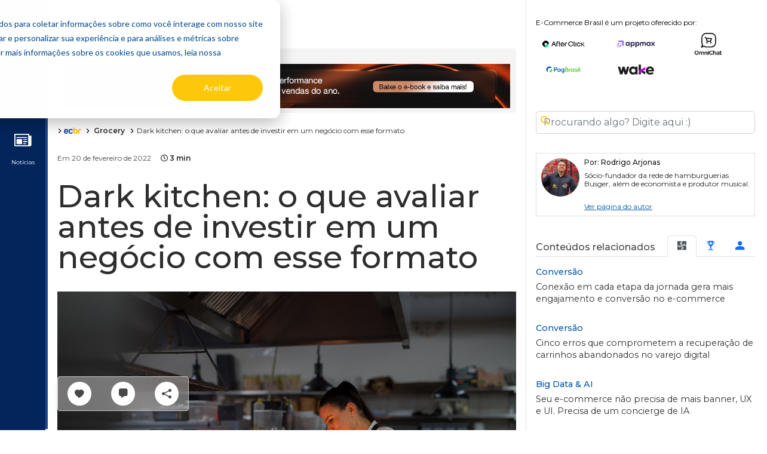

--- FILE ---
content_type: text/html;charset=UTF-8
request_url: https://www.ecommercebrasil.com.br/artigos/dark-kitchen
body_size: 38657
content:
<!DOCTYPE html>
<!--suppress ES6ConvertVarToLetConst, EqualityComparisonWithCoercionJS -->
<html lang="pt-br">
<head>
    <meta charset="utf-8"><script type="text/javascript">(window.NREUM||(NREUM={})).init={privacy:{cookies_enabled:true},ajax:{deny_list:["bam.nr-data.net"]},feature_flags:["soft_nav"],distributed_tracing:{enabled:true}};(window.NREUM||(NREUM={})).loader_config={agentID:"1120167267",accountID:"3845780",trustKey:"3845780",xpid:"Vw4DVFFbCBABVFhQBgQFUlEJ",licenseKey:"NRJS-31fb93bcc70baf5580f",applicationID:"1092152458",browserID:"1120167267"};;/*! For license information please see nr-loader-spa-1.307.0.min.js.LICENSE.txt */
(()=>{var e,t,r={384:(e,t,r)=>{"use strict";r.d(t,{NT:()=>a,US:()=>u,Zm:()=>o,bQ:()=>d,dV:()=>c,pV:()=>l});var n=r(6154),i=r(1863),s=r(1910);const a={beacon:"bam.nr-data.net",errorBeacon:"bam.nr-data.net"};function o(){return n.gm.NREUM||(n.gm.NREUM={}),void 0===n.gm.newrelic&&(n.gm.newrelic=n.gm.NREUM),n.gm.NREUM}function c(){let e=o();return e.o||(e.o={ST:n.gm.setTimeout,SI:n.gm.setImmediate||n.gm.setInterval,CT:n.gm.clearTimeout,XHR:n.gm.XMLHttpRequest,REQ:n.gm.Request,EV:n.gm.Event,PR:n.gm.Promise,MO:n.gm.MutationObserver,FETCH:n.gm.fetch,WS:n.gm.WebSocket},(0,s.i)(...Object.values(e.o))),e}function d(e,t){let r=o();r.initializedAgents??={},t.initializedAt={ms:(0,i.t)(),date:new Date},r.initializedAgents[e]=t}function u(e,t){o()[e]=t}function l(){return function(){let e=o();const t=e.info||{};e.info={beacon:a.beacon,errorBeacon:a.errorBeacon,...t}}(),function(){let e=o();const t=e.init||{};e.init={...t}}(),c(),function(){let e=o();const t=e.loader_config||{};e.loader_config={...t}}(),o()}},782:(e,t,r)=>{"use strict";r.d(t,{T:()=>n});const n=r(860).K7.pageViewTiming},860:(e,t,r)=>{"use strict";r.d(t,{$J:()=>u,K7:()=>c,P3:()=>d,XX:()=>i,Yy:()=>o,df:()=>s,qY:()=>n,v4:()=>a});const n="events",i="jserrors",s="browser/blobs",a="rum",o="browser/logs",c={ajax:"ajax",genericEvents:"generic_events",jserrors:i,logging:"logging",metrics:"metrics",pageAction:"page_action",pageViewEvent:"page_view_event",pageViewTiming:"page_view_timing",sessionReplay:"session_replay",sessionTrace:"session_trace",softNav:"soft_navigations",spa:"spa"},d={[c.pageViewEvent]:1,[c.pageViewTiming]:2,[c.metrics]:3,[c.jserrors]:4,[c.spa]:5,[c.ajax]:6,[c.sessionTrace]:7,[c.softNav]:8,[c.sessionReplay]:9,[c.logging]:10,[c.genericEvents]:11},u={[c.pageViewEvent]:a,[c.pageViewTiming]:n,[c.ajax]:n,[c.spa]:n,[c.softNav]:n,[c.metrics]:i,[c.jserrors]:i,[c.sessionTrace]:s,[c.sessionReplay]:s,[c.logging]:o,[c.genericEvents]:"ins"}},944:(e,t,r)=>{"use strict";r.d(t,{R:()=>i});var n=r(3241);function i(e,t){"function"==typeof console.debug&&(console.debug("New Relic Warning: https://github.com/newrelic/newrelic-browser-agent/blob/main/docs/warning-codes.md#".concat(e),t),(0,n.W)({agentIdentifier:null,drained:null,type:"data",name:"warn",feature:"warn",data:{code:e,secondary:t}}))}},993:(e,t,r)=>{"use strict";r.d(t,{A$:()=>s,ET:()=>a,TZ:()=>o,p_:()=>i});var n=r(860);const i={ERROR:"ERROR",WARN:"WARN",INFO:"INFO",DEBUG:"DEBUG",TRACE:"TRACE"},s={OFF:0,ERROR:1,WARN:2,INFO:3,DEBUG:4,TRACE:5},a="log",o=n.K7.logging},1687:(e,t,r)=>{"use strict";r.d(t,{Ak:()=>d,Ze:()=>h,x3:()=>u});var n=r(3241),i=r(7836),s=r(3606),a=r(860),o=r(2646);const c={};function d(e,t){const r={staged:!1,priority:a.P3[t]||0};l(e),c[e].get(t)||c[e].set(t,r)}function u(e,t){e&&c[e]&&(c[e].get(t)&&c[e].delete(t),p(e,t,!1),c[e].size&&f(e))}function l(e){if(!e)throw new Error("agentIdentifier required");c[e]||(c[e]=new Map)}function h(e="",t="feature",r=!1){if(l(e),!e||!c[e].get(t)||r)return p(e,t);c[e].get(t).staged=!0,f(e)}function f(e){const t=Array.from(c[e]);t.every(([e,t])=>t.staged)&&(t.sort((e,t)=>e[1].priority-t[1].priority),t.forEach(([t])=>{c[e].delete(t),p(e,t)}))}function p(e,t,r=!0){const a=e?i.ee.get(e):i.ee,c=s.i.handlers;if(!a.aborted&&a.backlog&&c){if((0,n.W)({agentIdentifier:e,type:"lifecycle",name:"drain",feature:t}),r){const e=a.backlog[t],r=c[t];if(r){for(let t=0;e&&t<e.length;++t)g(e[t],r);Object.entries(r).forEach(([e,t])=>{Object.values(t||{}).forEach(t=>{t[0]?.on&&t[0]?.context()instanceof o.y&&t[0].on(e,t[1])})})}}a.isolatedBacklog||delete c[t],a.backlog[t]=null,a.emit("drain-"+t,[])}}function g(e,t){var r=e[1];Object.values(t[r]||{}).forEach(t=>{var r=e[0];if(t[0]===r){var n=t[1],i=e[3],s=e[2];n.apply(i,s)}})}},1738:(e,t,r)=>{"use strict";r.d(t,{U:()=>f,Y:()=>h});var n=r(3241),i=r(9908),s=r(1863),a=r(944),o=r(5701),c=r(3969),d=r(8362),u=r(860),l=r(4261);function h(e,t,r,s){const h=s||r;!h||h[e]&&h[e]!==d.d.prototype[e]||(h[e]=function(){(0,i.p)(c.xV,["API/"+e+"/called"],void 0,u.K7.metrics,r.ee),(0,n.W)({agentIdentifier:r.agentIdentifier,drained:!!o.B?.[r.agentIdentifier],type:"data",name:"api",feature:l.Pl+e,data:{}});try{return t.apply(this,arguments)}catch(e){(0,a.R)(23,e)}})}function f(e,t,r,n,a){const o=e.info;null===r?delete o.jsAttributes[t]:o.jsAttributes[t]=r,(a||null===r)&&(0,i.p)(l.Pl+n,[(0,s.t)(),t,r],void 0,"session",e.ee)}},1741:(e,t,r)=>{"use strict";r.d(t,{W:()=>s});var n=r(944),i=r(4261);class s{#e(e,...t){if(this[e]!==s.prototype[e])return this[e](...t);(0,n.R)(35,e)}addPageAction(e,t){return this.#e(i.hG,e,t)}register(e){return this.#e(i.eY,e)}recordCustomEvent(e,t){return this.#e(i.fF,e,t)}setPageViewName(e,t){return this.#e(i.Fw,e,t)}setCustomAttribute(e,t,r){return this.#e(i.cD,e,t,r)}noticeError(e,t){return this.#e(i.o5,e,t)}setUserId(e,t=!1){return this.#e(i.Dl,e,t)}setApplicationVersion(e){return this.#e(i.nb,e)}setErrorHandler(e){return this.#e(i.bt,e)}addRelease(e,t){return this.#e(i.k6,e,t)}log(e,t){return this.#e(i.$9,e,t)}start(){return this.#e(i.d3)}finished(e){return this.#e(i.BL,e)}recordReplay(){return this.#e(i.CH)}pauseReplay(){return this.#e(i.Tb)}addToTrace(e){return this.#e(i.U2,e)}setCurrentRouteName(e){return this.#e(i.PA,e)}interaction(e){return this.#e(i.dT,e)}wrapLogger(e,t,r){return this.#e(i.Wb,e,t,r)}measure(e,t){return this.#e(i.V1,e,t)}consent(e){return this.#e(i.Pv,e)}}},1863:(e,t,r)=>{"use strict";function n(){return Math.floor(performance.now())}r.d(t,{t:()=>n})},1910:(e,t,r)=>{"use strict";r.d(t,{i:()=>s});var n=r(944);const i=new Map;function s(...e){return e.every(e=>{if(i.has(e))return i.get(e);const t="function"==typeof e?e.toString():"",r=t.includes("[native code]"),s=t.includes("nrWrapper");return r||s||(0,n.R)(64,e?.name||t),i.set(e,r),r})}},2555:(e,t,r)=>{"use strict";r.d(t,{D:()=>o,f:()=>a});var n=r(384),i=r(8122);const s={beacon:n.NT.beacon,errorBeacon:n.NT.errorBeacon,licenseKey:void 0,applicationID:void 0,sa:void 0,queueTime:void 0,applicationTime:void 0,ttGuid:void 0,user:void 0,account:void 0,product:void 0,extra:void 0,jsAttributes:{},userAttributes:void 0,atts:void 0,transactionName:void 0,tNamePlain:void 0};function a(e){try{return!!e.licenseKey&&!!e.errorBeacon&&!!e.applicationID}catch(e){return!1}}const o=e=>(0,i.a)(e,s)},2614:(e,t,r)=>{"use strict";r.d(t,{BB:()=>a,H3:()=>n,g:()=>d,iL:()=>c,tS:()=>o,uh:()=>i,wk:()=>s});const n="NRBA",i="SESSION",s=144e5,a=18e5,o={STARTED:"session-started",PAUSE:"session-pause",RESET:"session-reset",RESUME:"session-resume",UPDATE:"session-update"},c={SAME_TAB:"same-tab",CROSS_TAB:"cross-tab"},d={OFF:0,FULL:1,ERROR:2}},2646:(e,t,r)=>{"use strict";r.d(t,{y:()=>n});class n{constructor(e){this.contextId=e}}},2843:(e,t,r)=>{"use strict";r.d(t,{G:()=>s,u:()=>i});var n=r(3878);function i(e,t=!1,r,i){(0,n.DD)("visibilitychange",function(){if(t)return void("hidden"===document.visibilityState&&e());e(document.visibilityState)},r,i)}function s(e,t,r){(0,n.sp)("pagehide",e,t,r)}},3241:(e,t,r)=>{"use strict";r.d(t,{W:()=>s});var n=r(6154);const i="newrelic";function s(e={}){try{n.gm.dispatchEvent(new CustomEvent(i,{detail:e}))}catch(e){}}},3304:(e,t,r)=>{"use strict";r.d(t,{A:()=>s});var n=r(7836);const i=()=>{const e=new WeakSet;return(t,r)=>{if("object"==typeof r&&null!==r){if(e.has(r))return;e.add(r)}return r}};function s(e){try{return JSON.stringify(e,i())??""}catch(e){try{n.ee.emit("internal-error",[e])}catch(e){}return""}}},3333:(e,t,r)=>{"use strict";r.d(t,{$v:()=>u,TZ:()=>n,Xh:()=>c,Zp:()=>i,kd:()=>d,mq:()=>o,nf:()=>a,qN:()=>s});const n=r(860).K7.genericEvents,i=["auxclick","click","copy","keydown","paste","scrollend"],s=["focus","blur"],a=4,o=1e3,c=2e3,d=["PageAction","UserAction","BrowserPerformance"],u={RESOURCES:"experimental.resources",REGISTER:"register"}},3434:(e,t,r)=>{"use strict";r.d(t,{Jt:()=>s,YM:()=>d});var n=r(7836),i=r(5607);const s="nr@original:".concat(i.W),a=50;var o=Object.prototype.hasOwnProperty,c=!1;function d(e,t){return e||(e=n.ee),r.inPlace=function(e,t,n,i,s){n||(n="");const a="-"===n.charAt(0);for(let o=0;o<t.length;o++){const c=t[o],d=e[c];l(d)||(e[c]=r(d,a?c+n:n,i,c,s))}},r.flag=s,r;function r(t,r,n,c,d){return l(t)?t:(r||(r=""),nrWrapper[s]=t,function(e,t,r){if(Object.defineProperty&&Object.keys)try{return Object.keys(e).forEach(function(r){Object.defineProperty(t,r,{get:function(){return e[r]},set:function(t){return e[r]=t,t}})}),t}catch(e){u([e],r)}for(var n in e)o.call(e,n)&&(t[n]=e[n])}(t,nrWrapper,e),nrWrapper);function nrWrapper(){var s,o,l,h;let f;try{o=this,s=[...arguments],l="function"==typeof n?n(s,o):n||{}}catch(t){u([t,"",[s,o,c],l],e)}i(r+"start",[s,o,c],l,d);const p=performance.now();let g;try{return h=t.apply(o,s),g=performance.now(),h}catch(e){throw g=performance.now(),i(r+"err",[s,o,e],l,d),f=e,f}finally{const e=g-p,t={start:p,end:g,duration:e,isLongTask:e>=a,methodName:c,thrownError:f};t.isLongTask&&i("long-task",[t,o],l,d),i(r+"end",[s,o,h],l,d)}}}function i(r,n,i,s){if(!c||t){var a=c;c=!0;try{e.emit(r,n,i,t,s)}catch(t){u([t,r,n,i],e)}c=a}}}function u(e,t){t||(t=n.ee);try{t.emit("internal-error",e)}catch(e){}}function l(e){return!(e&&"function"==typeof e&&e.apply&&!e[s])}},3606:(e,t,r)=>{"use strict";r.d(t,{i:()=>s});var n=r(9908);s.on=a;var i=s.handlers={};function s(e,t,r,s){a(s||n.d,i,e,t,r)}function a(e,t,r,i,s){s||(s="feature"),e||(e=n.d);var a=t[s]=t[s]||{};(a[r]=a[r]||[]).push([e,i])}},3738:(e,t,r)=>{"use strict";r.d(t,{He:()=>i,Kp:()=>o,Lc:()=>d,Rz:()=>u,TZ:()=>n,bD:()=>s,d3:()=>a,jx:()=>l,sl:()=>h,uP:()=>c});const n=r(860).K7.sessionTrace,i="bstResource",s="resource",a="-start",o="-end",c="fn"+a,d="fn"+o,u="pushState",l=1e3,h=3e4},3785:(e,t,r)=>{"use strict";r.d(t,{R:()=>c,b:()=>d});var n=r(9908),i=r(1863),s=r(860),a=r(3969),o=r(993);function c(e,t,r={},c=o.p_.INFO,d=!0,u,l=(0,i.t)()){(0,n.p)(a.xV,["API/logging/".concat(c.toLowerCase(),"/called")],void 0,s.K7.metrics,e),(0,n.p)(o.ET,[l,t,r,c,d,u],void 0,s.K7.logging,e)}function d(e){return"string"==typeof e&&Object.values(o.p_).some(t=>t===e.toUpperCase().trim())}},3878:(e,t,r)=>{"use strict";function n(e,t){return{capture:e,passive:!1,signal:t}}function i(e,t,r=!1,i){window.addEventListener(e,t,n(r,i))}function s(e,t,r=!1,i){document.addEventListener(e,t,n(r,i))}r.d(t,{DD:()=>s,jT:()=>n,sp:()=>i})},3962:(e,t,r)=>{"use strict";r.d(t,{AM:()=>a,O2:()=>l,OV:()=>s,Qu:()=>h,TZ:()=>c,ih:()=>f,pP:()=>o,t1:()=>u,tC:()=>i,wD:()=>d});var n=r(860);const i=["click","keydown","submit"],s="popstate",a="api",o="initialPageLoad",c=n.K7.softNav,d=5e3,u=500,l={INITIAL_PAGE_LOAD:"",ROUTE_CHANGE:1,UNSPECIFIED:2},h={INTERACTION:1,AJAX:2,CUSTOM_END:3,CUSTOM_TRACER:4},f={IP:"in progress",PF:"pending finish",FIN:"finished",CAN:"cancelled"}},3969:(e,t,r)=>{"use strict";r.d(t,{TZ:()=>n,XG:()=>o,rs:()=>i,xV:()=>a,z_:()=>s});const n=r(860).K7.metrics,i="sm",s="cm",a="storeSupportabilityMetrics",o="storeEventMetrics"},4234:(e,t,r)=>{"use strict";r.d(t,{W:()=>s});var n=r(7836),i=r(1687);class s{constructor(e,t){this.agentIdentifier=e,this.ee=n.ee.get(e),this.featureName=t,this.blocked=!1}deregisterDrain(){(0,i.x3)(this.agentIdentifier,this.featureName)}}},4261:(e,t,r)=>{"use strict";r.d(t,{$9:()=>u,BL:()=>c,CH:()=>p,Dl:()=>R,Fw:()=>w,PA:()=>v,Pl:()=>n,Pv:()=>A,Tb:()=>h,U2:()=>a,V1:()=>E,Wb:()=>T,bt:()=>y,cD:()=>b,d3:()=>x,dT:()=>d,eY:()=>g,fF:()=>f,hG:()=>s,hw:()=>i,k6:()=>o,nb:()=>m,o5:()=>l});const n="api-",i=n+"ixn-",s="addPageAction",a="addToTrace",o="addRelease",c="finished",d="interaction",u="log",l="noticeError",h="pauseReplay",f="recordCustomEvent",p="recordReplay",g="register",m="setApplicationVersion",v="setCurrentRouteName",b="setCustomAttribute",y="setErrorHandler",w="setPageViewName",R="setUserId",x="start",T="wrapLogger",E="measure",A="consent"},4387:(e,t,r)=>{"use strict";function n(e={}){return!(!e.id||!e.name)}function i(e){return"string"==typeof e&&e.trim().length<501||"number"==typeof e}function s(e,t){if(2!==t?.harvestEndpointVersion)return{};const r=t.agentRef.runtime.appMetadata.agents[0].entityGuid;return n(e)?{"source.id":e.id,"source.name":e.name,"source.type":e.type,"parent.id":e.parent?.id||r}:{"entity.guid":r,appId:t.agentRef.info.applicationID}}r.d(t,{Ux:()=>s,c7:()=>n,yo:()=>i})},5205:(e,t,r)=>{"use strict";r.d(t,{j:()=>S});var n=r(384),i=r(1741);var s=r(2555),a=r(3333);const o=e=>{if(!e||"string"!=typeof e)return!1;try{document.createDocumentFragment().querySelector(e)}catch{return!1}return!0};var c=r(2614),d=r(944),u=r(8122);const l="[data-nr-mask]",h=e=>(0,u.a)(e,(()=>{const e={feature_flags:[],experimental:{allow_registered_children:!1,resources:!1},mask_selector:"*",block_selector:"[data-nr-block]",mask_input_options:{color:!1,date:!1,"datetime-local":!1,email:!1,month:!1,number:!1,range:!1,search:!1,tel:!1,text:!1,time:!1,url:!1,week:!1,textarea:!1,select:!1,password:!0}};return{ajax:{deny_list:void 0,block_internal:!0,enabled:!0,autoStart:!0},api:{get allow_registered_children(){return e.feature_flags.includes(a.$v.REGISTER)||e.experimental.allow_registered_children},set allow_registered_children(t){e.experimental.allow_registered_children=t},duplicate_registered_data:!1},browser_consent_mode:{enabled:!1},distributed_tracing:{enabled:void 0,exclude_newrelic_header:void 0,cors_use_newrelic_header:void 0,cors_use_tracecontext_headers:void 0,allowed_origins:void 0},get feature_flags(){return e.feature_flags},set feature_flags(t){e.feature_flags=t},generic_events:{enabled:!0,autoStart:!0},harvest:{interval:30},jserrors:{enabled:!0,autoStart:!0},logging:{enabled:!0,autoStart:!0},metrics:{enabled:!0,autoStart:!0},obfuscate:void 0,page_action:{enabled:!0},page_view_event:{enabled:!0,autoStart:!0},page_view_timing:{enabled:!0,autoStart:!0},performance:{capture_marks:!1,capture_measures:!1,capture_detail:!0,resources:{get enabled(){return e.feature_flags.includes(a.$v.RESOURCES)||e.experimental.resources},set enabled(t){e.experimental.resources=t},asset_types:[],first_party_domains:[],ignore_newrelic:!0}},privacy:{cookies_enabled:!0},proxy:{assets:void 0,beacon:void 0},session:{expiresMs:c.wk,inactiveMs:c.BB},session_replay:{autoStart:!0,enabled:!1,preload:!1,sampling_rate:10,error_sampling_rate:100,collect_fonts:!1,inline_images:!1,fix_stylesheets:!0,mask_all_inputs:!0,get mask_text_selector(){return e.mask_selector},set mask_text_selector(t){o(t)?e.mask_selector="".concat(t,",").concat(l):""===t||null===t?e.mask_selector=l:(0,d.R)(5,t)},get block_class(){return"nr-block"},get ignore_class(){return"nr-ignore"},get mask_text_class(){return"nr-mask"},get block_selector(){return e.block_selector},set block_selector(t){o(t)?e.block_selector+=",".concat(t):""!==t&&(0,d.R)(6,t)},get mask_input_options(){return e.mask_input_options},set mask_input_options(t){t&&"object"==typeof t?e.mask_input_options={...t,password:!0}:(0,d.R)(7,t)}},session_trace:{enabled:!0,autoStart:!0},soft_navigations:{enabled:!0,autoStart:!0},spa:{enabled:!0,autoStart:!0},ssl:void 0,user_actions:{enabled:!0,elementAttributes:["id","className","tagName","type"]}}})());var f=r(6154),p=r(9324);let g=0;const m={buildEnv:p.F3,distMethod:p.Xs,version:p.xv,originTime:f.WN},v={consented:!1},b={appMetadata:{},get consented(){return this.session?.state?.consent||v.consented},set consented(e){v.consented=e},customTransaction:void 0,denyList:void 0,disabled:!1,harvester:void 0,isolatedBacklog:!1,isRecording:!1,loaderType:void 0,maxBytes:3e4,obfuscator:void 0,onerror:void 0,ptid:void 0,releaseIds:{},session:void 0,timeKeeper:void 0,registeredEntities:[],jsAttributesMetadata:{bytes:0},get harvestCount(){return++g}},y=e=>{const t=(0,u.a)(e,b),r=Object.keys(m).reduce((e,t)=>(e[t]={value:m[t],writable:!1,configurable:!0,enumerable:!0},e),{});return Object.defineProperties(t,r)};var w=r(5701);const R=e=>{const t=e.startsWith("http");e+="/",r.p=t?e:"https://"+e};var x=r(7836),T=r(3241);const E={accountID:void 0,trustKey:void 0,agentID:void 0,licenseKey:void 0,applicationID:void 0,xpid:void 0},A=e=>(0,u.a)(e,E),_=new Set;function S(e,t={},r,a){let{init:o,info:c,loader_config:d,runtime:u={},exposed:l=!0}=t;if(!c){const e=(0,n.pV)();o=e.init,c=e.info,d=e.loader_config}e.init=h(o||{}),e.loader_config=A(d||{}),c.jsAttributes??={},f.bv&&(c.jsAttributes.isWorker=!0),e.info=(0,s.D)(c);const p=e.init,g=[c.beacon,c.errorBeacon];_.has(e.agentIdentifier)||(p.proxy.assets&&(R(p.proxy.assets),g.push(p.proxy.assets)),p.proxy.beacon&&g.push(p.proxy.beacon),e.beacons=[...g],function(e){const t=(0,n.pV)();Object.getOwnPropertyNames(i.W.prototype).forEach(r=>{const n=i.W.prototype[r];if("function"!=typeof n||"constructor"===n)return;let s=t[r];e[r]&&!1!==e.exposed&&"micro-agent"!==e.runtime?.loaderType&&(t[r]=(...t)=>{const n=e[r](...t);return s?s(...t):n})})}(e),(0,n.US)("activatedFeatures",w.B)),u.denyList=[...p.ajax.deny_list||[],...p.ajax.block_internal?g:[]],u.ptid=e.agentIdentifier,u.loaderType=r,e.runtime=y(u),_.has(e.agentIdentifier)||(e.ee=x.ee.get(e.agentIdentifier),e.exposed=l,(0,T.W)({agentIdentifier:e.agentIdentifier,drained:!!w.B?.[e.agentIdentifier],type:"lifecycle",name:"initialize",feature:void 0,data:e.config})),_.add(e.agentIdentifier)}},5270:(e,t,r)=>{"use strict";r.d(t,{Aw:()=>a,SR:()=>s,rF:()=>o});var n=r(384),i=r(7767);function s(e){return!!(0,n.dV)().o.MO&&(0,i.V)(e)&&!0===e?.session_trace.enabled}function a(e){return!0===e?.session_replay.preload&&s(e)}function o(e,t){try{if("string"==typeof t?.type){if("password"===t.type.toLowerCase())return"*".repeat(e?.length||0);if(void 0!==t?.dataset?.nrUnmask||t?.classList?.contains("nr-unmask"))return e}}catch(e){}return"string"==typeof e?e.replace(/[\S]/g,"*"):"*".repeat(e?.length||0)}},5289:(e,t,r)=>{"use strict";r.d(t,{GG:()=>a,Qr:()=>c,sB:()=>o});var n=r(3878),i=r(6389);function s(){return"undefined"==typeof document||"complete"===document.readyState}function a(e,t){if(s())return e();const r=(0,i.J)(e),a=setInterval(()=>{s()&&(clearInterval(a),r())},500);(0,n.sp)("load",r,t)}function o(e){if(s())return e();(0,n.DD)("DOMContentLoaded",e)}function c(e){if(s())return e();(0,n.sp)("popstate",e)}},5607:(e,t,r)=>{"use strict";r.d(t,{W:()=>n});const n=(0,r(9566).bz)()},5701:(e,t,r)=>{"use strict";r.d(t,{B:()=>s,t:()=>a});var n=r(3241);const i=new Set,s={};function a(e,t){const r=t.agentIdentifier;s[r]??={},e&&"object"==typeof e&&(i.has(r)||(t.ee.emit("rumresp",[e]),s[r]=e,i.add(r),(0,n.W)({agentIdentifier:r,loaded:!0,drained:!0,type:"lifecycle",name:"load",feature:void 0,data:e})))}},6154:(e,t,r)=>{"use strict";r.d(t,{OF:()=>d,RI:()=>i,WN:()=>h,bv:()=>s,eN:()=>f,gm:()=>a,lR:()=>l,m:()=>c,mw:()=>o,sb:()=>u});var n=r(1863);const i="undefined"!=typeof window&&!!window.document,s="undefined"!=typeof WorkerGlobalScope&&("undefined"!=typeof self&&self instanceof WorkerGlobalScope&&self.navigator instanceof WorkerNavigator||"undefined"!=typeof globalThis&&globalThis instanceof WorkerGlobalScope&&globalThis.navigator instanceof WorkerNavigator),a=i?window:"undefined"!=typeof WorkerGlobalScope&&("undefined"!=typeof self&&self instanceof WorkerGlobalScope&&self||"undefined"!=typeof globalThis&&globalThis instanceof WorkerGlobalScope&&globalThis),o=Boolean("hidden"===a?.document?.visibilityState),c=""+a?.location,d=/iPad|iPhone|iPod/.test(a.navigator?.userAgent),u=d&&"undefined"==typeof SharedWorker,l=(()=>{const e=a.navigator?.userAgent?.match(/Firefox[/\s](\d+\.\d+)/);return Array.isArray(e)&&e.length>=2?+e[1]:0})(),h=Date.now()-(0,n.t)(),f=()=>"undefined"!=typeof PerformanceNavigationTiming&&a?.performance?.getEntriesByType("navigation")?.[0]?.responseStart},6344:(e,t,r)=>{"use strict";r.d(t,{BB:()=>u,Qb:()=>l,TZ:()=>i,Ug:()=>a,Vh:()=>s,_s:()=>o,bc:()=>d,yP:()=>c});var n=r(2614);const i=r(860).K7.sessionReplay,s="errorDuringReplay",a=.12,o={DomContentLoaded:0,Load:1,FullSnapshot:2,IncrementalSnapshot:3,Meta:4,Custom:5},c={[n.g.ERROR]:15e3,[n.g.FULL]:3e5,[n.g.OFF]:0},d={RESET:{message:"Session was reset",sm:"Reset"},IMPORT:{message:"Recorder failed to import",sm:"Import"},TOO_MANY:{message:"429: Too Many Requests",sm:"Too-Many"},TOO_BIG:{message:"Payload was too large",sm:"Too-Big"},CROSS_TAB:{message:"Session Entity was set to OFF on another tab",sm:"Cross-Tab"},ENTITLEMENTS:{message:"Session Replay is not allowed and will not be started",sm:"Entitlement"}},u=5e3,l={API:"api",RESUME:"resume",SWITCH_TO_FULL:"switchToFull",INITIALIZE:"initialize",PRELOAD:"preload"}},6389:(e,t,r)=>{"use strict";function n(e,t=500,r={}){const n=r?.leading||!1;let i;return(...r)=>{n&&void 0===i&&(e.apply(this,r),i=setTimeout(()=>{i=clearTimeout(i)},t)),n||(clearTimeout(i),i=setTimeout(()=>{e.apply(this,r)},t))}}function i(e){let t=!1;return(...r)=>{t||(t=!0,e.apply(this,r))}}r.d(t,{J:()=>i,s:()=>n})},6630:(e,t,r)=>{"use strict";r.d(t,{T:()=>n});const n=r(860).K7.pageViewEvent},6774:(e,t,r)=>{"use strict";r.d(t,{T:()=>n});const n=r(860).K7.jserrors},7295:(e,t,r)=>{"use strict";r.d(t,{Xv:()=>a,gX:()=>i,iW:()=>s});var n=[];function i(e){if(!e||s(e))return!1;if(0===n.length)return!0;if("*"===n[0].hostname)return!1;for(var t=0;t<n.length;t++){var r=n[t];if(r.hostname.test(e.hostname)&&r.pathname.test(e.pathname))return!1}return!0}function s(e){return void 0===e.hostname}function a(e){if(n=[],e&&e.length)for(var t=0;t<e.length;t++){let r=e[t];if(!r)continue;if("*"===r)return void(n=[{hostname:"*"}]);0===r.indexOf("http://")?r=r.substring(7):0===r.indexOf("https://")&&(r=r.substring(8));const i=r.indexOf("/");let s,a;i>0?(s=r.substring(0,i),a=r.substring(i)):(s=r,a="*");let[c]=s.split(":");n.push({hostname:o(c),pathname:o(a,!0)})}}function o(e,t=!1){const r=e.replace(/[.+?^${}()|[\]\\]/g,e=>"\\"+e).replace(/\*/g,".*?");return new RegExp((t?"^":"")+r+"$")}},7485:(e,t,r)=>{"use strict";r.d(t,{D:()=>i});var n=r(6154);function i(e){if(0===(e||"").indexOf("data:"))return{protocol:"data"};try{const t=new URL(e,location.href),r={port:t.port,hostname:t.hostname,pathname:t.pathname,search:t.search,protocol:t.protocol.slice(0,t.protocol.indexOf(":")),sameOrigin:t.protocol===n.gm?.location?.protocol&&t.host===n.gm?.location?.host};return r.port&&""!==r.port||("http:"===t.protocol&&(r.port="80"),"https:"===t.protocol&&(r.port="443")),r.pathname&&""!==r.pathname?r.pathname.startsWith("/")||(r.pathname="/".concat(r.pathname)):r.pathname="/",r}catch(e){return{}}}},7699:(e,t,r)=>{"use strict";r.d(t,{It:()=>s,KC:()=>o,No:()=>i,qh:()=>a});var n=r(860);const i=16e3,s=1e6,a="SESSION_ERROR",o={[n.K7.logging]:!0,[n.K7.genericEvents]:!1,[n.K7.jserrors]:!1,[n.K7.ajax]:!1}},7767:(e,t,r)=>{"use strict";r.d(t,{V:()=>i});var n=r(6154);const i=e=>n.RI&&!0===e?.privacy.cookies_enabled},7836:(e,t,r)=>{"use strict";r.d(t,{P:()=>o,ee:()=>c});var n=r(384),i=r(8990),s=r(2646),a=r(5607);const o="nr@context:".concat(a.W),c=function e(t,r){var n={},a={},u={},l=!1;try{l=16===r.length&&d.initializedAgents?.[r]?.runtime.isolatedBacklog}catch(e){}var h={on:p,addEventListener:p,removeEventListener:function(e,t){var r=n[e];if(!r)return;for(var i=0;i<r.length;i++)r[i]===t&&r.splice(i,1)},emit:function(e,r,n,i,s){!1!==s&&(s=!0);if(c.aborted&&!i)return;t&&s&&t.emit(e,r,n);var o=f(n);g(e).forEach(e=>{e.apply(o,r)});var d=v()[a[e]];d&&d.push([h,e,r,o]);return o},get:m,listeners:g,context:f,buffer:function(e,t){const r=v();if(t=t||"feature",h.aborted)return;Object.entries(e||{}).forEach(([e,n])=>{a[n]=t,t in r||(r[t]=[])})},abort:function(){h._aborted=!0,Object.keys(h.backlog).forEach(e=>{delete h.backlog[e]})},isBuffering:function(e){return!!v()[a[e]]},debugId:r,backlog:l?{}:t&&"object"==typeof t.backlog?t.backlog:{},isolatedBacklog:l};return Object.defineProperty(h,"aborted",{get:()=>{let e=h._aborted||!1;return e||(t&&(e=t.aborted),e)}}),h;function f(e){return e&&e instanceof s.y?e:e?(0,i.I)(e,o,()=>new s.y(o)):new s.y(o)}function p(e,t){n[e]=g(e).concat(t)}function g(e){return n[e]||[]}function m(t){return u[t]=u[t]||e(h,t)}function v(){return h.backlog}}(void 0,"globalEE"),d=(0,n.Zm)();d.ee||(d.ee=c)},8122:(e,t,r)=>{"use strict";r.d(t,{a:()=>i});var n=r(944);function i(e,t){try{if(!e||"object"!=typeof e)return(0,n.R)(3);if(!t||"object"!=typeof t)return(0,n.R)(4);const r=Object.create(Object.getPrototypeOf(t),Object.getOwnPropertyDescriptors(t)),s=0===Object.keys(r).length?e:r;for(let a in s)if(void 0!==e[a])try{if(null===e[a]){r[a]=null;continue}Array.isArray(e[a])&&Array.isArray(t[a])?r[a]=Array.from(new Set([...e[a],...t[a]])):"object"==typeof e[a]&&"object"==typeof t[a]?r[a]=i(e[a],t[a]):r[a]=e[a]}catch(e){r[a]||(0,n.R)(1,e)}return r}catch(e){(0,n.R)(2,e)}}},8139:(e,t,r)=>{"use strict";r.d(t,{u:()=>h});var n=r(7836),i=r(3434),s=r(8990),a=r(6154);const o={},c=a.gm.XMLHttpRequest,d="addEventListener",u="removeEventListener",l="nr@wrapped:".concat(n.P);function h(e){var t=function(e){return(e||n.ee).get("events")}(e);if(o[t.debugId]++)return t;o[t.debugId]=1;var r=(0,i.YM)(t,!0);function h(e){r.inPlace(e,[d,u],"-",p)}function p(e,t){return e[1]}return"getPrototypeOf"in Object&&(a.RI&&f(document,h),c&&f(c.prototype,h),f(a.gm,h)),t.on(d+"-start",function(e,t){var n=e[1];if(null!==n&&("function"==typeof n||"object"==typeof n)&&"newrelic"!==e[0]){var i=(0,s.I)(n,l,function(){var e={object:function(){if("function"!=typeof n.handleEvent)return;return n.handleEvent.apply(n,arguments)},function:n}[typeof n];return e?r(e,"fn-",null,e.name||"anonymous"):n});this.wrapped=e[1]=i}}),t.on(u+"-start",function(e){e[1]=this.wrapped||e[1]}),t}function f(e,t,...r){let n=e;for(;"object"==typeof n&&!Object.prototype.hasOwnProperty.call(n,d);)n=Object.getPrototypeOf(n);n&&t(n,...r)}},8362:(e,t,r)=>{"use strict";r.d(t,{d:()=>s});var n=r(9566),i=r(1741);class s extends i.W{agentIdentifier=(0,n.LA)(16)}},8374:(e,t,r)=>{r.nc=(()=>{try{return document?.currentScript?.nonce}catch(e){}return""})()},8990:(e,t,r)=>{"use strict";r.d(t,{I:()=>i});var n=Object.prototype.hasOwnProperty;function i(e,t,r){if(n.call(e,t))return e[t];var i=r();if(Object.defineProperty&&Object.keys)try{return Object.defineProperty(e,t,{value:i,writable:!0,enumerable:!1}),i}catch(e){}return e[t]=i,i}},9300:(e,t,r)=>{"use strict";r.d(t,{T:()=>n});const n=r(860).K7.ajax},9324:(e,t,r)=>{"use strict";r.d(t,{AJ:()=>a,F3:()=>i,Xs:()=>s,Yq:()=>o,xv:()=>n});const n="1.307.0",i="PROD",s="CDN",a="@newrelic/rrweb",o="1.0.1"},9566:(e,t,r)=>{"use strict";r.d(t,{LA:()=>o,ZF:()=>c,bz:()=>a,el:()=>d});var n=r(6154);const i="xxxxxxxx-xxxx-4xxx-yxxx-xxxxxxxxxxxx";function s(e,t){return e?15&e[t]:16*Math.random()|0}function a(){const e=n.gm?.crypto||n.gm?.msCrypto;let t,r=0;return e&&e.getRandomValues&&(t=e.getRandomValues(new Uint8Array(30))),i.split("").map(e=>"x"===e?s(t,r++).toString(16):"y"===e?(3&s()|8).toString(16):e).join("")}function o(e){const t=n.gm?.crypto||n.gm?.msCrypto;let r,i=0;t&&t.getRandomValues&&(r=t.getRandomValues(new Uint8Array(e)));const a=[];for(var o=0;o<e;o++)a.push(s(r,i++).toString(16));return a.join("")}function c(){return o(16)}function d(){return o(32)}},9908:(e,t,r)=>{"use strict";r.d(t,{d:()=>n,p:()=>i});var n=r(7836).ee.get("handle");function i(e,t,r,i,s){s?(s.buffer([e],i),s.emit(e,t,r)):(n.buffer([e],i),n.emit(e,t,r))}}},n={};function i(e){var t=n[e];if(void 0!==t)return t.exports;var s=n[e]={exports:{}};return r[e](s,s.exports,i),s.exports}i.m=r,i.d=(e,t)=>{for(var r in t)i.o(t,r)&&!i.o(e,r)&&Object.defineProperty(e,r,{enumerable:!0,get:t[r]})},i.f={},i.e=e=>Promise.all(Object.keys(i.f).reduce((t,r)=>(i.f[r](e,t),t),[])),i.u=e=>({212:"nr-spa-compressor",249:"nr-spa-recorder",478:"nr-spa"}[e]+"-1.307.0.min.js"),i.o=(e,t)=>Object.prototype.hasOwnProperty.call(e,t),e={},t="NRBA-1.307.0.PROD:",i.l=(r,n,s,a)=>{if(e[r])e[r].push(n);else{var o,c;if(void 0!==s)for(var d=document.getElementsByTagName("script"),u=0;u<d.length;u++){var l=d[u];if(l.getAttribute("src")==r||l.getAttribute("data-webpack")==t+s){o=l;break}}if(!o){c=!0;var h={478:"sha512-bFoj7wd1EcCTt0jkKdFkw+gjDdU092aP1BOVh5n0PjhLNtBCSXj4vpjfIJR8zH8Bn6/XPpFl3gSNOuWVJ98iug==",249:"sha512-FRHQNWDGImhEo7a7lqCuCt6xlBgommnGc+JH2/YGJlngDoH+/3jpT/cyFpwi2M5G6srPVN4wLxrVqskf6KB7bg==",212:"sha512-okml4IaluCF10UG6SWzY+cKPgBNvH2+S5f1FxomzQUHf608N0b9dwoBv/ZFAhJhrdxPgTA4AxlBzwGcjMGIlQQ=="};(o=document.createElement("script")).charset="utf-8",i.nc&&o.setAttribute("nonce",i.nc),o.setAttribute("data-webpack",t+s),o.src=r,0!==o.src.indexOf(window.location.origin+"/")&&(o.crossOrigin="anonymous"),h[a]&&(o.integrity=h[a])}e[r]=[n];var f=(t,n)=>{o.onerror=o.onload=null,clearTimeout(p);var i=e[r];if(delete e[r],o.parentNode&&o.parentNode.removeChild(o),i&&i.forEach(e=>e(n)),t)return t(n)},p=setTimeout(f.bind(null,void 0,{type:"timeout",target:o}),12e4);o.onerror=f.bind(null,o.onerror),o.onload=f.bind(null,o.onload),c&&document.head.appendChild(o)}},i.r=e=>{"undefined"!=typeof Symbol&&Symbol.toStringTag&&Object.defineProperty(e,Symbol.toStringTag,{value:"Module"}),Object.defineProperty(e,"__esModule",{value:!0})},i.p="https://js-agent.newrelic.com/",(()=>{var e={38:0,788:0};i.f.j=(t,r)=>{var n=i.o(e,t)?e[t]:void 0;if(0!==n)if(n)r.push(n[2]);else{var s=new Promise((r,i)=>n=e[t]=[r,i]);r.push(n[2]=s);var a=i.p+i.u(t),o=new Error;i.l(a,r=>{if(i.o(e,t)&&(0!==(n=e[t])&&(e[t]=void 0),n)){var s=r&&("load"===r.type?"missing":r.type),a=r&&r.target&&r.target.src;o.message="Loading chunk "+t+" failed: ("+s+": "+a+")",o.name="ChunkLoadError",o.type=s,o.request=a,n[1](o)}},"chunk-"+t,t)}};var t=(t,r)=>{var n,s,[a,o,c]=r,d=0;if(a.some(t=>0!==e[t])){for(n in o)i.o(o,n)&&(i.m[n]=o[n]);if(c)c(i)}for(t&&t(r);d<a.length;d++)s=a[d],i.o(e,s)&&e[s]&&e[s][0](),e[s]=0},r=self["webpackChunk:NRBA-1.307.0.PROD"]=self["webpackChunk:NRBA-1.307.0.PROD"]||[];r.forEach(t.bind(null,0)),r.push=t.bind(null,r.push.bind(r))})(),(()=>{"use strict";i(8374);var e=i(8362),t=i(860);const r=Object.values(t.K7);var n=i(5205);var s=i(9908),a=i(1863),o=i(4261),c=i(1738);var d=i(1687),u=i(4234),l=i(5289),h=i(6154),f=i(944),p=i(5270),g=i(7767),m=i(6389),v=i(7699);class b extends u.W{constructor(e,t){super(e.agentIdentifier,t),this.agentRef=e,this.abortHandler=void 0,this.featAggregate=void 0,this.loadedSuccessfully=void 0,this.onAggregateImported=new Promise(e=>{this.loadedSuccessfully=e}),this.deferred=Promise.resolve(),!1===e.init[this.featureName].autoStart?this.deferred=new Promise((t,r)=>{this.ee.on("manual-start-all",(0,m.J)(()=>{(0,d.Ak)(e.agentIdentifier,this.featureName),t()}))}):(0,d.Ak)(e.agentIdentifier,t)}importAggregator(e,t,r={}){if(this.featAggregate)return;const n=async()=>{let n;await this.deferred;try{if((0,g.V)(e.init)){const{setupAgentSession:t}=await i.e(478).then(i.bind(i,8766));n=t(e)}}catch(e){(0,f.R)(20,e),this.ee.emit("internal-error",[e]),(0,s.p)(v.qh,[e],void 0,this.featureName,this.ee)}try{if(!this.#t(this.featureName,n,e.init))return(0,d.Ze)(this.agentIdentifier,this.featureName),void this.loadedSuccessfully(!1);const{Aggregate:i}=await t();this.featAggregate=new i(e,r),e.runtime.harvester.initializedAggregates.push(this.featAggregate),this.loadedSuccessfully(!0)}catch(e){(0,f.R)(34,e),this.abortHandler?.(),(0,d.Ze)(this.agentIdentifier,this.featureName,!0),this.loadedSuccessfully(!1),this.ee&&this.ee.abort()}};h.RI?(0,l.GG)(()=>n(),!0):n()}#t(e,r,n){if(this.blocked)return!1;switch(e){case t.K7.sessionReplay:return(0,p.SR)(n)&&!!r;case t.K7.sessionTrace:return!!r;default:return!0}}}var y=i(6630),w=i(2614),R=i(3241);class x extends b{static featureName=y.T;constructor(e){var t;super(e,y.T),this.setupInspectionEvents(e.agentIdentifier),t=e,(0,c.Y)(o.Fw,function(e,r){"string"==typeof e&&("/"!==e.charAt(0)&&(e="/"+e),t.runtime.customTransaction=(r||"http://custom.transaction")+e,(0,s.p)(o.Pl+o.Fw,[(0,a.t)()],void 0,void 0,t.ee))},t),this.importAggregator(e,()=>i.e(478).then(i.bind(i,2467)))}setupInspectionEvents(e){const t=(t,r)=>{t&&(0,R.W)({agentIdentifier:e,timeStamp:t.timeStamp,loaded:"complete"===t.target.readyState,type:"window",name:r,data:t.target.location+""})};(0,l.sB)(e=>{t(e,"DOMContentLoaded")}),(0,l.GG)(e=>{t(e,"load")}),(0,l.Qr)(e=>{t(e,"navigate")}),this.ee.on(w.tS.UPDATE,(t,r)=>{(0,R.W)({agentIdentifier:e,type:"lifecycle",name:"session",data:r})})}}var T=i(384);class E extends e.d{constructor(e){var t;(super(),h.gm)?(this.features={},(0,T.bQ)(this.agentIdentifier,this),this.desiredFeatures=new Set(e.features||[]),this.desiredFeatures.add(x),(0,n.j)(this,e,e.loaderType||"agent"),t=this,(0,c.Y)(o.cD,function(e,r,n=!1){if("string"==typeof e){if(["string","number","boolean"].includes(typeof r)||null===r)return(0,c.U)(t,e,r,o.cD,n);(0,f.R)(40,typeof r)}else(0,f.R)(39,typeof e)},t),function(e){(0,c.Y)(o.Dl,function(t,r=!1){if("string"!=typeof t&&null!==t)return void(0,f.R)(41,typeof t);const n=e.info.jsAttributes["enduser.id"];r&&null!=n&&n!==t?(0,s.p)(o.Pl+"setUserIdAndResetSession",[t],void 0,"session",e.ee):(0,c.U)(e,"enduser.id",t,o.Dl,!0)},e)}(this),function(e){(0,c.Y)(o.nb,function(t){if("string"==typeof t||null===t)return(0,c.U)(e,"application.version",t,o.nb,!1);(0,f.R)(42,typeof t)},e)}(this),function(e){(0,c.Y)(o.d3,function(){e.ee.emit("manual-start-all")},e)}(this),function(e){(0,c.Y)(o.Pv,function(t=!0){if("boolean"==typeof t){if((0,s.p)(o.Pl+o.Pv,[t],void 0,"session",e.ee),e.runtime.consented=t,t){const t=e.features.page_view_event;t.onAggregateImported.then(e=>{const r=t.featAggregate;e&&!r.sentRum&&r.sendRum()})}}else(0,f.R)(65,typeof t)},e)}(this),this.run()):(0,f.R)(21)}get config(){return{info:this.info,init:this.init,loader_config:this.loader_config,runtime:this.runtime}}get api(){return this}run(){try{const e=function(e){const t={};return r.forEach(r=>{t[r]=!!e[r]?.enabled}),t}(this.init),n=[...this.desiredFeatures];n.sort((e,r)=>t.P3[e.featureName]-t.P3[r.featureName]),n.forEach(r=>{if(!e[r.featureName]&&r.featureName!==t.K7.pageViewEvent)return;if(r.featureName===t.K7.spa)return void(0,f.R)(67);const n=function(e){switch(e){case t.K7.ajax:return[t.K7.jserrors];case t.K7.sessionTrace:return[t.K7.ajax,t.K7.pageViewEvent];case t.K7.sessionReplay:return[t.K7.sessionTrace];case t.K7.pageViewTiming:return[t.K7.pageViewEvent];default:return[]}}(r.featureName).filter(e=>!(e in this.features));n.length>0&&(0,f.R)(36,{targetFeature:r.featureName,missingDependencies:n}),this.features[r.featureName]=new r(this)})}catch(e){(0,f.R)(22,e);for(const e in this.features)this.features[e].abortHandler?.();const t=(0,T.Zm)();delete t.initializedAgents[this.agentIdentifier]?.features,delete this.sharedAggregator;return t.ee.get(this.agentIdentifier).abort(),!1}}}var A=i(2843),_=i(782);class S extends b{static featureName=_.T;constructor(e){super(e,_.T),h.RI&&((0,A.u)(()=>(0,s.p)("docHidden",[(0,a.t)()],void 0,_.T,this.ee),!0),(0,A.G)(()=>(0,s.p)("winPagehide",[(0,a.t)()],void 0,_.T,this.ee)),this.importAggregator(e,()=>i.e(478).then(i.bind(i,9917))))}}var O=i(3969);class I extends b{static featureName=O.TZ;constructor(e){super(e,O.TZ),h.RI&&document.addEventListener("securitypolicyviolation",e=>{(0,s.p)(O.xV,["Generic/CSPViolation/Detected"],void 0,this.featureName,this.ee)}),this.importAggregator(e,()=>i.e(478).then(i.bind(i,6555)))}}var N=i(6774),P=i(3878),D=i(3304);class k{constructor(e,t,r,n,i){this.name="UncaughtError",this.message="string"==typeof e?e:(0,D.A)(e),this.sourceURL=t,this.line=r,this.column=n,this.__newrelic=i}}function C(e){return M(e)?e:new k(void 0!==e?.message?e.message:e,e?.filename||e?.sourceURL,e?.lineno||e?.line,e?.colno||e?.col,e?.__newrelic,e?.cause)}function j(e){const t="Unhandled Promise Rejection: ";if(!e?.reason)return;if(M(e.reason)){try{e.reason.message.startsWith(t)||(e.reason.message=t+e.reason.message)}catch(e){}return C(e.reason)}const r=C(e.reason);return(r.message||"").startsWith(t)||(r.message=t+r.message),r}function L(e){if(e.error instanceof SyntaxError&&!/:\d+$/.test(e.error.stack?.trim())){const t=new k(e.message,e.filename,e.lineno,e.colno,e.error.__newrelic,e.cause);return t.name=SyntaxError.name,t}return M(e.error)?e.error:C(e)}function M(e){return e instanceof Error&&!!e.stack}function H(e,r,n,i,o=(0,a.t)()){"string"==typeof e&&(e=new Error(e)),(0,s.p)("err",[e,o,!1,r,n.runtime.isRecording,void 0,i],void 0,t.K7.jserrors,n.ee),(0,s.p)("uaErr",[],void 0,t.K7.genericEvents,n.ee)}var B=i(4387),K=i(993),W=i(3785);function U(e,{customAttributes:t={},level:r=K.p_.INFO}={},n,i,s=(0,a.t)()){(0,W.R)(n.ee,e,t,r,!1,i,s)}function F(e,r,n,i,c=(0,a.t)()){(0,s.p)(o.Pl+o.hG,[c,e,r,i],void 0,t.K7.genericEvents,n.ee)}function V(e,r,n,i,c=(0,a.t)()){const{start:d,end:u,customAttributes:l}=r||{},h={customAttributes:l||{}};if("object"!=typeof h.customAttributes||"string"!=typeof e||0===e.length)return void(0,f.R)(57);const p=(e,t)=>null==e?t:"number"==typeof e?e:e instanceof PerformanceMark?e.startTime:Number.NaN;if(h.start=p(d,0),h.end=p(u,c),Number.isNaN(h.start)||Number.isNaN(h.end))(0,f.R)(57);else{if(h.duration=h.end-h.start,!(h.duration<0))return(0,s.p)(o.Pl+o.V1,[h,e,i],void 0,t.K7.genericEvents,n.ee),h;(0,f.R)(58)}}function G(e,r={},n,i,c=(0,a.t)()){(0,s.p)(o.Pl+o.fF,[c,e,r,i],void 0,t.K7.genericEvents,n.ee)}function z(e){(0,c.Y)(o.eY,function(t){return Y(e,t)},e)}function Y(e,r,n){const i={};(0,f.R)(54,"newrelic.register"),r||={},r.type="MFE",r.licenseKey||=e.info.licenseKey,r.blocked=!1,r.parent=n||{};let o=()=>{};const c=e.runtime.registeredEntities,d=c.find(({metadata:{target:{id:e,name:t}}})=>e===r.id);if(d)return d.metadata.target.name!==r.name&&(d.metadata.target.name=r.name),d;const u=e=>{r.blocked=!0,o=e};e.init.api.allow_registered_children||u((0,m.J)(()=>(0,f.R)(55))),(0,B.c7)(r)||u((0,m.J)(()=>(0,f.R)(48,r))),(0,B.yo)(r.id)&&(0,B.yo)(r.name)||u((0,m.J)(()=>(0,f.R)(48,r)));const l={addPageAction:(t,n={})=>g(F,[t,{...i,...n},e],r),log:(t,n={})=>g(U,[t,{...n,customAttributes:{...i,...n.customAttributes||{}}},e],r),measure:(t,n={})=>g(V,[t,{...n,customAttributes:{...i,...n.customAttributes||{}}},e],r),noticeError:(t,n={})=>g(H,[t,{...i,...n},e],r),register:(t={})=>g(Y,[e,t],l.metadata.target),recordCustomEvent:(t,n={})=>g(G,[t,{...i,...n},e],r),setApplicationVersion:e=>p("application.version",e),setCustomAttribute:(e,t)=>p(e,t),setUserId:e=>p("enduser.id",e),metadata:{customAttributes:i,target:r}},h=()=>(r.blocked&&o(),r.blocked);h()||c.push(l);const p=(e,t)=>{h()||(i[e]=t)},g=(r,n,i)=>{if(h())return;const o=(0,a.t)();(0,s.p)(O.xV,["API/register/".concat(r.name,"/called")],void 0,t.K7.metrics,e.ee);try{return e.init.api.duplicate_registered_data&&"register"!==r.name&&r(...n,void 0,o),r(...n,i,o)}catch(e){(0,f.R)(50,e)}};return l}class Z extends b{static featureName=N.T;constructor(e){var t;super(e,N.T),t=e,(0,c.Y)(o.o5,(e,r)=>H(e,r,t),t),function(e){(0,c.Y)(o.bt,function(t){e.runtime.onerror=t},e)}(e),function(e){let t=0;(0,c.Y)(o.k6,function(e,r){++t>10||(this.runtime.releaseIds[e.slice(-200)]=(""+r).slice(-200))},e)}(e),z(e);try{this.removeOnAbort=new AbortController}catch(e){}this.ee.on("internal-error",(t,r)=>{this.abortHandler&&(0,s.p)("ierr",[C(t),(0,a.t)(),!0,{},e.runtime.isRecording,r],void 0,this.featureName,this.ee)}),h.gm.addEventListener("unhandledrejection",t=>{this.abortHandler&&(0,s.p)("err",[j(t),(0,a.t)(),!1,{unhandledPromiseRejection:1},e.runtime.isRecording],void 0,this.featureName,this.ee)},(0,P.jT)(!1,this.removeOnAbort?.signal)),h.gm.addEventListener("error",t=>{this.abortHandler&&(0,s.p)("err",[L(t),(0,a.t)(),!1,{},e.runtime.isRecording],void 0,this.featureName,this.ee)},(0,P.jT)(!1,this.removeOnAbort?.signal)),this.abortHandler=this.#r,this.importAggregator(e,()=>i.e(478).then(i.bind(i,2176)))}#r(){this.removeOnAbort?.abort(),this.abortHandler=void 0}}var q=i(8990);let X=1;function J(e){const t=typeof e;return!e||"object"!==t&&"function"!==t?-1:e===h.gm?0:(0,q.I)(e,"nr@id",function(){return X++})}function Q(e){if("string"==typeof e&&e.length)return e.length;if("object"==typeof e){if("undefined"!=typeof ArrayBuffer&&e instanceof ArrayBuffer&&e.byteLength)return e.byteLength;if("undefined"!=typeof Blob&&e instanceof Blob&&e.size)return e.size;if(!("undefined"!=typeof FormData&&e instanceof FormData))try{return(0,D.A)(e).length}catch(e){return}}}var ee=i(8139),te=i(7836),re=i(3434);const ne={},ie=["open","send"];function se(e){var t=e||te.ee;const r=function(e){return(e||te.ee).get("xhr")}(t);if(void 0===h.gm.XMLHttpRequest)return r;if(ne[r.debugId]++)return r;ne[r.debugId]=1,(0,ee.u)(t);var n=(0,re.YM)(r),i=h.gm.XMLHttpRequest,s=h.gm.MutationObserver,a=h.gm.Promise,o=h.gm.setInterval,c="readystatechange",d=["onload","onerror","onabort","onloadstart","onloadend","onprogress","ontimeout"],u=[],l=h.gm.XMLHttpRequest=function(e){const t=new i(e),s=r.context(t);try{r.emit("new-xhr",[t],s),t.addEventListener(c,(a=s,function(){var e=this;e.readyState>3&&!a.resolved&&(a.resolved=!0,r.emit("xhr-resolved",[],e)),n.inPlace(e,d,"fn-",y)}),(0,P.jT)(!1))}catch(e){(0,f.R)(15,e);try{r.emit("internal-error",[e])}catch(e){}}var a;return t};function p(e,t){n.inPlace(t,["onreadystatechange"],"fn-",y)}if(function(e,t){for(var r in e)t[r]=e[r]}(i,l),l.prototype=i.prototype,n.inPlace(l.prototype,ie,"-xhr-",y),r.on("send-xhr-start",function(e,t){p(e,t),function(e){u.push(e),s&&(g?g.then(b):o?o(b):(m=-m,v.data=m))}(t)}),r.on("open-xhr-start",p),s){var g=a&&a.resolve();if(!o&&!a){var m=1,v=document.createTextNode(m);new s(b).observe(v,{characterData:!0})}}else t.on("fn-end",function(e){e[0]&&e[0].type===c||b()});function b(){for(var e=0;e<u.length;e++)p(0,u[e]);u.length&&(u=[])}function y(e,t){return t}return r}var ae="fetch-",oe=ae+"body-",ce=["arrayBuffer","blob","json","text","formData"],de=h.gm.Request,ue=h.gm.Response,le="prototype";const he={};function fe(e){const t=function(e){return(e||te.ee).get("fetch")}(e);if(!(de&&ue&&h.gm.fetch))return t;if(he[t.debugId]++)return t;function r(e,r,n){var i=e[r];"function"==typeof i&&(e[r]=function(){var e,r=[...arguments],s={};t.emit(n+"before-start",[r],s),s[te.P]&&s[te.P].dt&&(e=s[te.P].dt);var a=i.apply(this,r);return t.emit(n+"start",[r,e],a),a.then(function(e){return t.emit(n+"end",[null,e],a),e},function(e){throw t.emit(n+"end",[e],a),e})})}return he[t.debugId]=1,ce.forEach(e=>{r(de[le],e,oe),r(ue[le],e,oe)}),r(h.gm,"fetch",ae),t.on(ae+"end",function(e,r){var n=this;if(r){var i=r.headers.get("content-length");null!==i&&(n.rxSize=i),t.emit(ae+"done",[null,r],n)}else t.emit(ae+"done",[e],n)}),t}var pe=i(7485),ge=i(9566);class me{constructor(e){this.agentRef=e}generateTracePayload(e){const t=this.agentRef.loader_config;if(!this.shouldGenerateTrace(e)||!t)return null;var r=(t.accountID||"").toString()||null,n=(t.agentID||"").toString()||null,i=(t.trustKey||"").toString()||null;if(!r||!n)return null;var s=(0,ge.ZF)(),a=(0,ge.el)(),o=Date.now(),c={spanId:s,traceId:a,timestamp:o};return(e.sameOrigin||this.isAllowedOrigin(e)&&this.useTraceContextHeadersForCors())&&(c.traceContextParentHeader=this.generateTraceContextParentHeader(s,a),c.traceContextStateHeader=this.generateTraceContextStateHeader(s,o,r,n,i)),(e.sameOrigin&&!this.excludeNewrelicHeader()||!e.sameOrigin&&this.isAllowedOrigin(e)&&this.useNewrelicHeaderForCors())&&(c.newrelicHeader=this.generateTraceHeader(s,a,o,r,n,i)),c}generateTraceContextParentHeader(e,t){return"00-"+t+"-"+e+"-01"}generateTraceContextStateHeader(e,t,r,n,i){return i+"@nr=0-1-"+r+"-"+n+"-"+e+"----"+t}generateTraceHeader(e,t,r,n,i,s){if(!("function"==typeof h.gm?.btoa))return null;var a={v:[0,1],d:{ty:"Browser",ac:n,ap:i,id:e,tr:t,ti:r}};return s&&n!==s&&(a.d.tk=s),btoa((0,D.A)(a))}shouldGenerateTrace(e){return this.agentRef.init?.distributed_tracing?.enabled&&this.isAllowedOrigin(e)}isAllowedOrigin(e){var t=!1;const r=this.agentRef.init?.distributed_tracing;if(e.sameOrigin)t=!0;else if(r?.allowed_origins instanceof Array)for(var n=0;n<r.allowed_origins.length;n++){var i=(0,pe.D)(r.allowed_origins[n]);if(e.hostname===i.hostname&&e.protocol===i.protocol&&e.port===i.port){t=!0;break}}return t}excludeNewrelicHeader(){var e=this.agentRef.init?.distributed_tracing;return!!e&&!!e.exclude_newrelic_header}useNewrelicHeaderForCors(){var e=this.agentRef.init?.distributed_tracing;return!!e&&!1!==e.cors_use_newrelic_header}useTraceContextHeadersForCors(){var e=this.agentRef.init?.distributed_tracing;return!!e&&!!e.cors_use_tracecontext_headers}}var ve=i(9300),be=i(7295);function ye(e){return"string"==typeof e?e:e instanceof(0,T.dV)().o.REQ?e.url:h.gm?.URL&&e instanceof URL?e.href:void 0}var we=["load","error","abort","timeout"],Re=we.length,xe=(0,T.dV)().o.REQ,Te=(0,T.dV)().o.XHR;const Ee="X-NewRelic-App-Data";class Ae extends b{static featureName=ve.T;constructor(e){super(e,ve.T),this.dt=new me(e),this.handler=(e,t,r,n)=>(0,s.p)(e,t,r,n,this.ee);try{const e={xmlhttprequest:"xhr",fetch:"fetch",beacon:"beacon"};h.gm?.performance?.getEntriesByType("resource").forEach(r=>{if(r.initiatorType in e&&0!==r.responseStatus){const n={status:r.responseStatus},i={rxSize:r.transferSize,duration:Math.floor(r.duration),cbTime:0};_e(n,r.name),this.handler("xhr",[n,i,r.startTime,r.responseEnd,e[r.initiatorType]],void 0,t.K7.ajax)}})}catch(e){}fe(this.ee),se(this.ee),function(e,r,n,i){function o(e){var t=this;t.totalCbs=0,t.called=0,t.cbTime=0,t.end=T,t.ended=!1,t.xhrGuids={},t.lastSize=null,t.loadCaptureCalled=!1,t.params=this.params||{},t.metrics=this.metrics||{},t.latestLongtaskEnd=0,e.addEventListener("load",function(r){E(t,e)},(0,P.jT)(!1)),h.lR||e.addEventListener("progress",function(e){t.lastSize=e.loaded},(0,P.jT)(!1))}function c(e){this.params={method:e[0]},_e(this,e[1]),this.metrics={}}function d(t,r){e.loader_config.xpid&&this.sameOrigin&&r.setRequestHeader("X-NewRelic-ID",e.loader_config.xpid);var n=i.generateTracePayload(this.parsedOrigin);if(n){var s=!1;n.newrelicHeader&&(r.setRequestHeader("newrelic",n.newrelicHeader),s=!0),n.traceContextParentHeader&&(r.setRequestHeader("traceparent",n.traceContextParentHeader),n.traceContextStateHeader&&r.setRequestHeader("tracestate",n.traceContextStateHeader),s=!0),s&&(this.dt=n)}}function u(e,t){var n=this.metrics,i=e[0],s=this;if(n&&i){var o=Q(i);o&&(n.txSize=o)}this.startTime=(0,a.t)(),this.body=i,this.listener=function(e){try{"abort"!==e.type||s.loadCaptureCalled||(s.params.aborted=!0),("load"!==e.type||s.called===s.totalCbs&&(s.onloadCalled||"function"!=typeof t.onload)&&"function"==typeof s.end)&&s.end(t)}catch(e){try{r.emit("internal-error",[e])}catch(e){}}};for(var c=0;c<Re;c++)t.addEventListener(we[c],this.listener,(0,P.jT)(!1))}function l(e,t,r){this.cbTime+=e,t?this.onloadCalled=!0:this.called+=1,this.called!==this.totalCbs||!this.onloadCalled&&"function"==typeof r.onload||"function"!=typeof this.end||this.end(r)}function f(e,t){var r=""+J(e)+!!t;this.xhrGuids&&!this.xhrGuids[r]&&(this.xhrGuids[r]=!0,this.totalCbs+=1)}function p(e,t){var r=""+J(e)+!!t;this.xhrGuids&&this.xhrGuids[r]&&(delete this.xhrGuids[r],this.totalCbs-=1)}function g(){this.endTime=(0,a.t)()}function m(e,t){t instanceof Te&&"load"===e[0]&&r.emit("xhr-load-added",[e[1],e[2]],t)}function v(e,t){t instanceof Te&&"load"===e[0]&&r.emit("xhr-load-removed",[e[1],e[2]],t)}function b(e,t,r){t instanceof Te&&("onload"===r&&(this.onload=!0),("load"===(e[0]&&e[0].type)||this.onload)&&(this.xhrCbStart=(0,a.t)()))}function y(e,t){this.xhrCbStart&&r.emit("xhr-cb-time",[(0,a.t)()-this.xhrCbStart,this.onload,t],t)}function w(e){var t,r=e[1]||{};if("string"==typeof e[0]?0===(t=e[0]).length&&h.RI&&(t=""+h.gm.location.href):e[0]&&e[0].url?t=e[0].url:h.gm?.URL&&e[0]&&e[0]instanceof URL?t=e[0].href:"function"==typeof e[0].toString&&(t=e[0].toString()),"string"==typeof t&&0!==t.length){t&&(this.parsedOrigin=(0,pe.D)(t),this.sameOrigin=this.parsedOrigin.sameOrigin);var n=i.generateTracePayload(this.parsedOrigin);if(n&&(n.newrelicHeader||n.traceContextParentHeader))if(e[0]&&e[0].headers)o(e[0].headers,n)&&(this.dt=n);else{var s={};for(var a in r)s[a]=r[a];s.headers=new Headers(r.headers||{}),o(s.headers,n)&&(this.dt=n),e.length>1?e[1]=s:e.push(s)}}function o(e,t){var r=!1;return t.newrelicHeader&&(e.set("newrelic",t.newrelicHeader),r=!0),t.traceContextParentHeader&&(e.set("traceparent",t.traceContextParentHeader),t.traceContextStateHeader&&e.set("tracestate",t.traceContextStateHeader),r=!0),r}}function R(e,t){this.params={},this.metrics={},this.startTime=(0,a.t)(),this.dt=t,e.length>=1&&(this.target=e[0]),e.length>=2&&(this.opts=e[1]);var r=this.opts||{},n=this.target;_e(this,ye(n));var i=(""+(n&&n instanceof xe&&n.method||r.method||"GET")).toUpperCase();this.params.method=i,this.body=r.body,this.txSize=Q(r.body)||0}function x(e,r){if(this.endTime=(0,a.t)(),this.params||(this.params={}),(0,be.iW)(this.params))return;let i;this.params.status=r?r.status:0,"string"==typeof this.rxSize&&this.rxSize.length>0&&(i=+this.rxSize);const s={txSize:this.txSize,rxSize:i,duration:(0,a.t)()-this.startTime};n("xhr",[this.params,s,this.startTime,this.endTime,"fetch"],this,t.K7.ajax)}function T(e){const r=this.params,i=this.metrics;if(!this.ended){this.ended=!0;for(let t=0;t<Re;t++)e.removeEventListener(we[t],this.listener,!1);r.aborted||(0,be.iW)(r)||(i.duration=(0,a.t)()-this.startTime,this.loadCaptureCalled||4!==e.readyState?null==r.status&&(r.status=0):E(this,e),i.cbTime=this.cbTime,n("xhr",[r,i,this.startTime,this.endTime,"xhr"],this,t.K7.ajax))}}function E(e,n){e.params.status=n.status;var i=function(e,t){var r=e.responseType;return"json"===r&&null!==t?t:"arraybuffer"===r||"blob"===r||"json"===r?Q(e.response):"text"===r||""===r||void 0===r?Q(e.responseText):void 0}(n,e.lastSize);if(i&&(e.metrics.rxSize=i),e.sameOrigin&&n.getAllResponseHeaders().indexOf(Ee)>=0){var a=n.getResponseHeader(Ee);a&&((0,s.p)(O.rs,["Ajax/CrossApplicationTracing/Header/Seen"],void 0,t.K7.metrics,r),e.params.cat=a.split(", ").pop())}e.loadCaptureCalled=!0}r.on("new-xhr",o),r.on("open-xhr-start",c),r.on("open-xhr-end",d),r.on("send-xhr-start",u),r.on("xhr-cb-time",l),r.on("xhr-load-added",f),r.on("xhr-load-removed",p),r.on("xhr-resolved",g),r.on("addEventListener-end",m),r.on("removeEventListener-end",v),r.on("fn-end",y),r.on("fetch-before-start",w),r.on("fetch-start",R),r.on("fn-start",b),r.on("fetch-done",x)}(e,this.ee,this.handler,this.dt),this.importAggregator(e,()=>i.e(478).then(i.bind(i,3845)))}}function _e(e,t){var r=(0,pe.D)(t),n=e.params||e;n.hostname=r.hostname,n.port=r.port,n.protocol=r.protocol,n.host=r.hostname+":"+r.port,n.pathname=r.pathname,e.parsedOrigin=r,e.sameOrigin=r.sameOrigin}const Se={},Oe=["pushState","replaceState"];function Ie(e){const t=function(e){return(e||te.ee).get("history")}(e);return!h.RI||Se[t.debugId]++||(Se[t.debugId]=1,(0,re.YM)(t).inPlace(window.history,Oe,"-")),t}var Ne=i(3738);function Pe(e){(0,c.Y)(o.BL,function(r=Date.now()){const n=r-h.WN;n<0&&(0,f.R)(62,r),(0,s.p)(O.XG,[o.BL,{time:n}],void 0,t.K7.metrics,e.ee),e.addToTrace({name:o.BL,start:r,origin:"nr"}),(0,s.p)(o.Pl+o.hG,[n,o.BL],void 0,t.K7.genericEvents,e.ee)},e)}const{He:De,bD:ke,d3:Ce,Kp:je,TZ:Le,Lc:Me,uP:He,Rz:Be}=Ne;class Ke extends b{static featureName=Le;constructor(e){var r;super(e,Le),r=e,(0,c.Y)(o.U2,function(e){if(!(e&&"object"==typeof e&&e.name&&e.start))return;const n={n:e.name,s:e.start-h.WN,e:(e.end||e.start)-h.WN,o:e.origin||"",t:"api"};n.s<0||n.e<0||n.e<n.s?(0,f.R)(61,{start:n.s,end:n.e}):(0,s.p)("bstApi",[n],void 0,t.K7.sessionTrace,r.ee)},r),Pe(e);if(!(0,g.V)(e.init))return void this.deregisterDrain();const n=this.ee;let d;Ie(n),this.eventsEE=(0,ee.u)(n),this.eventsEE.on(He,function(e,t){this.bstStart=(0,a.t)()}),this.eventsEE.on(Me,function(e,r){(0,s.p)("bst",[e[0],r,this.bstStart,(0,a.t)()],void 0,t.K7.sessionTrace,n)}),n.on(Be+Ce,function(e){this.time=(0,a.t)(),this.startPath=location.pathname+location.hash}),n.on(Be+je,function(e){(0,s.p)("bstHist",[location.pathname+location.hash,this.startPath,this.time],void 0,t.K7.sessionTrace,n)});try{d=new PerformanceObserver(e=>{const r=e.getEntries();(0,s.p)(De,[r],void 0,t.K7.sessionTrace,n)}),d.observe({type:ke,buffered:!0})}catch(e){}this.importAggregator(e,()=>i.e(478).then(i.bind(i,6974)),{resourceObserver:d})}}var We=i(6344);class Ue extends b{static featureName=We.TZ;#n;recorder;constructor(e){var r;let n;super(e,We.TZ),r=e,(0,c.Y)(o.CH,function(){(0,s.p)(o.CH,[],void 0,t.K7.sessionReplay,r.ee)},r),function(e){(0,c.Y)(o.Tb,function(){(0,s.p)(o.Tb,[],void 0,t.K7.sessionReplay,e.ee)},e)}(e);try{n=JSON.parse(localStorage.getItem("".concat(w.H3,"_").concat(w.uh)))}catch(e){}(0,p.SR)(e.init)&&this.ee.on(o.CH,()=>this.#i()),this.#s(n)&&this.importRecorder().then(e=>{e.startRecording(We.Qb.PRELOAD,n?.sessionReplayMode)}),this.importAggregator(this.agentRef,()=>i.e(478).then(i.bind(i,6167)),this),this.ee.on("err",e=>{this.blocked||this.agentRef.runtime.isRecording&&(this.errorNoticed=!0,(0,s.p)(We.Vh,[e],void 0,this.featureName,this.ee))})}#s(e){return e&&(e.sessionReplayMode===w.g.FULL||e.sessionReplayMode===w.g.ERROR)||(0,p.Aw)(this.agentRef.init)}importRecorder(){return this.recorder?Promise.resolve(this.recorder):(this.#n??=Promise.all([i.e(478),i.e(249)]).then(i.bind(i,4866)).then(({Recorder:e})=>(this.recorder=new e(this),this.recorder)).catch(e=>{throw this.ee.emit("internal-error",[e]),this.blocked=!0,e}),this.#n)}#i(){this.blocked||(this.featAggregate?this.featAggregate.mode!==w.g.FULL&&this.featAggregate.initializeRecording(w.g.FULL,!0,We.Qb.API):this.importRecorder().then(()=>{this.recorder.startRecording(We.Qb.API,w.g.FULL)}))}}var Fe=i(3962);class Ve extends b{static featureName=Fe.TZ;constructor(e){if(super(e,Fe.TZ),function(e){const r=e.ee.get("tracer");function n(){}(0,c.Y)(o.dT,function(e){return(new n).get("object"==typeof e?e:{})},e);const i=n.prototype={createTracer:function(n,i){var o={},c=this,d="function"==typeof i;return(0,s.p)(O.xV,["API/createTracer/called"],void 0,t.K7.metrics,e.ee),function(){if(r.emit((d?"":"no-")+"fn-start",[(0,a.t)(),c,d],o),d)try{return i.apply(this,arguments)}catch(e){const t="string"==typeof e?new Error(e):e;throw r.emit("fn-err",[arguments,this,t],o),t}finally{r.emit("fn-end",[(0,a.t)()],o)}}}};["actionText","setName","setAttribute","save","ignore","onEnd","getContext","end","get"].forEach(r=>{c.Y.apply(this,[r,function(){return(0,s.p)(o.hw+r,[performance.now(),...arguments],this,t.K7.softNav,e.ee),this},e,i])}),(0,c.Y)(o.PA,function(){(0,s.p)(o.hw+"routeName",[performance.now(),...arguments],void 0,t.K7.softNav,e.ee)},e)}(e),!h.RI||!(0,T.dV)().o.MO)return;const r=Ie(this.ee);try{this.removeOnAbort=new AbortController}catch(e){}Fe.tC.forEach(e=>{(0,P.sp)(e,e=>{l(e)},!0,this.removeOnAbort?.signal)});const n=()=>(0,s.p)("newURL",[(0,a.t)(),""+window.location],void 0,this.featureName,this.ee);r.on("pushState-end",n),r.on("replaceState-end",n),(0,P.sp)(Fe.OV,e=>{l(e),(0,s.p)("newURL",[e.timeStamp,""+window.location],void 0,this.featureName,this.ee)},!0,this.removeOnAbort?.signal);let d=!1;const u=new((0,T.dV)().o.MO)((e,t)=>{d||(d=!0,requestAnimationFrame(()=>{(0,s.p)("newDom",[(0,a.t)()],void 0,this.featureName,this.ee),d=!1}))}),l=(0,m.s)(e=>{"loading"!==document.readyState&&((0,s.p)("newUIEvent",[e],void 0,this.featureName,this.ee),u.observe(document.body,{attributes:!0,childList:!0,subtree:!0,characterData:!0}))},100,{leading:!0});this.abortHandler=function(){this.removeOnAbort?.abort(),u.disconnect(),this.abortHandler=void 0},this.importAggregator(e,()=>i.e(478).then(i.bind(i,4393)),{domObserver:u})}}var Ge=i(3333);const ze={},Ye=new Set;function Ze(e){return"string"==typeof e?{type:"string",size:(new TextEncoder).encode(e).length}:e instanceof ArrayBuffer?{type:"ArrayBuffer",size:e.byteLength}:e instanceof Blob?{type:"Blob",size:e.size}:e instanceof DataView?{type:"DataView",size:e.byteLength}:ArrayBuffer.isView(e)?{type:"TypedArray",size:e.byteLength}:{type:"unknown",size:0}}class qe{constructor(e,t){this.timestamp=(0,a.t)(),this.currentUrl=window.location.href,this.socketId=(0,ge.LA)(8),this.requestedUrl=e,this.requestedProtocols=Array.isArray(t)?t.join(","):t||"",this.openedAt=void 0,this.protocol=void 0,this.extensions=void 0,this.binaryType=void 0,this.messageOrigin=void 0,this.messageCount=void 0,this.messageBytes=void 0,this.messageBytesMin=void 0,this.messageBytesMax=void 0,this.messageTypes=void 0,this.sendCount=void 0,this.sendBytes=void 0,this.sendBytesMin=void 0,this.sendBytesMax=void 0,this.sendTypes=void 0,this.closedAt=void 0,this.closeCode=void 0,this.closeReason=void 0,this.closeWasClean=void 0,this.connectedDuration=void 0,this.hasErrors=void 0}}class Xe extends b{static featureName=Ge.TZ;constructor(e){super(e,Ge.TZ);const r=e.init.feature_flags.includes("websockets"),n=[e.init.page_action.enabled,e.init.performance.capture_marks,e.init.performance.capture_measures,e.init.performance.resources.enabled,e.init.user_actions.enabled,r];var d;let u,l;if(d=e,(0,c.Y)(o.hG,(e,t)=>F(e,t,d),d),function(e){(0,c.Y)(o.fF,(t,r)=>G(t,r,e),e)}(e),Pe(e),z(e),function(e){(0,c.Y)(o.V1,(t,r)=>V(t,r,e),e)}(e),r&&(l=function(e){if(!(0,T.dV)().o.WS)return e;const t=e.get("websockets");if(ze[t.debugId]++)return t;ze[t.debugId]=1,(0,A.G)(()=>{const e=(0,a.t)();Ye.forEach(r=>{r.nrData.closedAt=e,r.nrData.closeCode=1001,r.nrData.closeReason="Page navigating away",r.nrData.closeWasClean=!1,r.nrData.openedAt&&(r.nrData.connectedDuration=e-r.nrData.openedAt),t.emit("ws",[r.nrData],r)})});class r extends WebSocket{static name="WebSocket";static toString(){return"function WebSocket() { [native code] }"}toString(){return"[object WebSocket]"}get[Symbol.toStringTag](){return r.name}#a(e){(e.__newrelic??={}).socketId=this.nrData.socketId,this.nrData.hasErrors??=!0}constructor(...e){super(...e),this.nrData=new qe(e[0],e[1]),this.addEventListener("open",()=>{this.nrData.openedAt=(0,a.t)(),["protocol","extensions","binaryType"].forEach(e=>{this.nrData[e]=this[e]}),Ye.add(this)}),this.addEventListener("message",e=>{const{type:t,size:r}=Ze(e.data);this.nrData.messageOrigin??=e.origin,this.nrData.messageCount=(this.nrData.messageCount??0)+1,this.nrData.messageBytes=(this.nrData.messageBytes??0)+r,this.nrData.messageBytesMin=Math.min(this.nrData.messageBytesMin??1/0,r),this.nrData.messageBytesMax=Math.max(this.nrData.messageBytesMax??0,r),(this.nrData.messageTypes??"").includes(t)||(this.nrData.messageTypes=this.nrData.messageTypes?"".concat(this.nrData.messageTypes,",").concat(t):t)}),this.addEventListener("close",e=>{this.nrData.closedAt=(0,a.t)(),this.nrData.closeCode=e.code,this.nrData.closeReason=e.reason,this.nrData.closeWasClean=e.wasClean,this.nrData.connectedDuration=this.nrData.closedAt-this.nrData.openedAt,Ye.delete(this),t.emit("ws",[this.nrData],this)})}addEventListener(e,t,...r){const n=this,i="function"==typeof t?function(...e){try{return t.apply(this,e)}catch(e){throw n.#a(e),e}}:t?.handleEvent?{handleEvent:function(...e){try{return t.handleEvent.apply(t,e)}catch(e){throw n.#a(e),e}}}:t;return super.addEventListener(e,i,...r)}send(e){if(this.readyState===WebSocket.OPEN){const{type:t,size:r}=Ze(e);this.nrData.sendCount=(this.nrData.sendCount??0)+1,this.nrData.sendBytes=(this.nrData.sendBytes??0)+r,this.nrData.sendBytesMin=Math.min(this.nrData.sendBytesMin??1/0,r),this.nrData.sendBytesMax=Math.max(this.nrData.sendBytesMax??0,r),(this.nrData.sendTypes??"").includes(t)||(this.nrData.sendTypes=this.nrData.sendTypes?"".concat(this.nrData.sendTypes,",").concat(t):t)}try{return super.send(e)}catch(e){throw this.#a(e),e}}close(...e){try{super.close(...e)}catch(e){throw this.#a(e),e}}}return h.gm.WebSocket=r,t}(this.ee)),h.RI){if(fe(this.ee),se(this.ee),u=Ie(this.ee),e.init.user_actions.enabled){function f(t){const r=(0,pe.D)(t);return e.beacons.includes(r.hostname+":"+r.port)}function p(){u.emit("navChange")}Ge.Zp.forEach(e=>(0,P.sp)(e,e=>(0,s.p)("ua",[e],void 0,this.featureName,this.ee),!0)),Ge.qN.forEach(e=>{const t=(0,m.s)(e=>{(0,s.p)("ua",[e],void 0,this.featureName,this.ee)},500,{leading:!0});(0,P.sp)(e,t)}),h.gm.addEventListener("error",()=>{(0,s.p)("uaErr",[],void 0,t.K7.genericEvents,this.ee)},(0,P.jT)(!1,this.removeOnAbort?.signal)),this.ee.on("open-xhr-start",(e,r)=>{f(e[1])||r.addEventListener("readystatechange",()=>{2===r.readyState&&(0,s.p)("uaXhr",[],void 0,t.K7.genericEvents,this.ee)})}),this.ee.on("fetch-start",e=>{e.length>=1&&!f(ye(e[0]))&&(0,s.p)("uaXhr",[],void 0,t.K7.genericEvents,this.ee)}),u.on("pushState-end",p),u.on("replaceState-end",p),window.addEventListener("hashchange",p,(0,P.jT)(!0,this.removeOnAbort?.signal)),window.addEventListener("popstate",p,(0,P.jT)(!0,this.removeOnAbort?.signal))}if(e.init.performance.resources.enabled&&h.gm.PerformanceObserver?.supportedEntryTypes.includes("resource")){new PerformanceObserver(e=>{e.getEntries().forEach(e=>{(0,s.p)("browserPerformance.resource",[e],void 0,this.featureName,this.ee)})}).observe({type:"resource",buffered:!0})}}r&&l.on("ws",e=>{(0,s.p)("ws-complete",[e],void 0,this.featureName,this.ee)});try{this.removeOnAbort=new AbortController}catch(g){}this.abortHandler=()=>{this.removeOnAbort?.abort(),this.abortHandler=void 0},n.some(e=>e)?this.importAggregator(e,()=>i.e(478).then(i.bind(i,8019))):this.deregisterDrain()}}var Je=i(2646);const Qe=new Map;function $e(e,t,r,n,i=!0){if("object"!=typeof t||!t||"string"!=typeof r||!r||"function"!=typeof t[r])return(0,f.R)(29);const s=function(e){return(e||te.ee).get("logger")}(e),a=(0,re.YM)(s),o=new Je.y(te.P);o.level=n.level,o.customAttributes=n.customAttributes,o.autoCaptured=i;const c=t[r]?.[re.Jt]||t[r];return Qe.set(c,o),a.inPlace(t,[r],"wrap-logger-",()=>Qe.get(c)),s}var et=i(1910);class tt extends b{static featureName=K.TZ;constructor(e){var t;super(e,K.TZ),t=e,(0,c.Y)(o.$9,(e,r)=>U(e,r,t),t),function(e){(0,c.Y)(o.Wb,(t,r,{customAttributes:n={},level:i=K.p_.INFO}={})=>{$e(e.ee,t,r,{customAttributes:n,level:i},!1)},e)}(e),z(e);const r=this.ee;["log","error","warn","info","debug","trace"].forEach(e=>{(0,et.i)(h.gm.console[e]),$e(r,h.gm.console,e,{level:"log"===e?"info":e})}),this.ee.on("wrap-logger-end",function([e]){const{level:t,customAttributes:n,autoCaptured:i}=this;(0,W.R)(r,e,n,t,i)}),this.importAggregator(e,()=>i.e(478).then(i.bind(i,5288)))}}new E({features:[Ae,x,S,Ke,Ue,I,Z,Xe,tt,Ve],loaderType:"spa"})})()})();</script>

    <meta name="viewport" content="width=device-width, initial-scale=1">
    <meta name="theme-color" content="#004993"/>

    <meta name="google-site-verification" content="7G4R1ipinUHC289B_HQw2Lod3RmYjENxWFn5zyOUFmQ"/>

    <!-- Google Tag Manager -->
    <script>(
        function (w, d, s, l, i) {
          w[l] = w[l] || []
          w[l].push({
            'gtm.start':
              new Date().getTime(), event: 'gtm.js'
          })
          var f = d.getElementsByTagName(s)[0],
            j = d.createElement(s), dl = l != 'dataLayer' ? '&l=' + l : ''
          j.async = true
          j.src =
            'https://www.googletagmanager.com/gtm.js?id=' + i + dl
          f.parentNode.insertBefore(j, f)
        }
      )(window, document, 'script', 'dataLayer', 'GTM-KTJ9365')</script>
    <!-- End Google Tag Manager -->


            <title>Dark kitchen: o que avaliar antes de investir em um negócio com esse formato - E-Commerce Brasil</title>
<link rel="canonical" href="https://www.ecommercebrasil.com.br/artigos/dark-kitchen" />
<meta name="title" content="Dark kitchen: o que avaliar antes de investir em um negócio com esse formato - E-Commerce Brasil" />
<meta name="robots" content="max-image-preview:large, index, follow, max-snippet:-1, max-video-preview:-1" />
<meta name="description" content="Saiba o que considerar antes de abrir um negócio com modelo de dark kitchen, que ganhou tração com a pandemia de Covid-19." />
<meta property="twitter:card" content="summary_large_image" />
<meta property="twitter:site" content="@ecommerce_br" />
<meta property="twitter:title" content="Dark kitchen: o que avaliar antes de investir em um negócio com esse formato" />
<meta property="twitter:description" content="Saiba o que considerar antes de abrir um negócio com modelo de dark kitchen, que ganhou tração com a pandemia de Covid-19." />
<meta property="twitter:url" content="https://www.ecommercebrasil.com.br/artigos/dark-kitchen" />
<meta property="twitter:image" content="https://admin.ecommercebrasil.com.br/wp-content/uploads/2022/04/dark-kitchen.jpg" />
<meta property="twitter:image:width" content="1000" />
<meta property="twitter:image:height" content="666" />
<meta property="twitter:label1" content="Nome do Autor" />
<meta property="twitter:data1" content="Rodrigo Arjonas" />
<meta property="twitter:label2" content="Tempo de leitura" />
<meta property="twitter:data2" content="3 min" />
<meta property="og:locale" content="pt_BR" />
<meta property="og:type" content="article" />
<meta property="og:title" content="Dark kitchen: o que avaliar antes de investir em um negócio com esse formato" />
<meta property="og:description" content="Saiba o que considerar antes de abrir um negócio com modelo de dark kitchen, que ganhou tração com a pandemia de Covid-19." />
<meta property="og:url" content="https://www.ecommercebrasil.com.br/artigos/dark-kitchen" />
<meta property="og:site_name" content="E-Commerce Brasil - Artigos e Dicas sobre comércio eletrônico" />
<meta property="og:image" content="https://admin.ecommercebrasil.com.br/wp-content/uploads/2022/04/dark-kitchen.jpg" />
<meta property="og:image:width" content="1000" />
<meta property="og:image:height" content="666" />
<meta property="article:publisher" content="https://www.facebook.com/EcommerceBrasil" />
<meta property="article:author" content="https://www.ecommercebrasil.com.br/autor/rodrigoarjonas/" />
<meta property="article:published_time" content="2022-02-20 09:00:13" />
<meta property="article:modified_time" content="2023-02-16 17:18:24" />
    

    <!-- Favicon -->
    <link rel="shortcut icon" href="/assets/images/icons/favicon.ico" type="image/x-icon"/>
    <link rel="apple-touch-icon" href="/assets/images/icons/72x72.webp">
    <link rel="apple-touch-icon" href="/assets/images/icons/76x76.webp">
    <link rel="apple-touch-icon" href="/assets/images/icons/114x114.webp">
    <link rel="apple-touch-icon" href="/assets/images/icons/120x120.webp">
    <link rel="apple-touch-icon" href="/assets/images/icons/144x144.webp">
    <link rel="apple-touch-icon" href="/assets/images/icons/152x152.webp">
    <link rel="apple-touch-icon" href="/assets/images/icons/180x180.webp">


    <!-- Google Fonts -->
    <link rel="dns-prefetch" href="https://fonts.googleapis.com">
    <link rel="preconnect" href="https://fonts.googleapis.com">
    <link rel="preconnect" href="https://fonts.gstatic.com" crossorigin>
    <link href="https://fonts.googleapis.com/css2?family=Antonio:wght@100;400;700&family=Roboto&family=Montserrat:wght@300;400;500;600&display=swap"
          rel="stylesheet">

    <!-- Website Font Icons -->
    <link rel="preload prefetch stylesheet" href="/assets/webfonts/icomoon/style.css?v=1767639844" as="style">

    <link rel="preload" href="/assets/css/bootstrap.css?v=1767639844" as="style"
          onload="this.onload=null;this.rel='stylesheet'">
    <link rel="preload" href="/assets/css/fontawesome.css?v=1767639844" as="style"
          onload="this.onload=null;this.rel='stylesheet'">
    <noscript>
        <link rel="preload prefetch stylesheet" href="/assets/css/bootstrap.css?v=1767639844" as="style">
        <link rel="preload prefetch stylesheet" href="/assets/css/fontawesome.css?v=1767639844" as="style">
    </noscript>
    <link rel="preload prefetch stylesheet" href="/assets/css/main.css?v=1767639844" as="style">
    <link rel="preload prefetch stylesheet" href="/assets/css/header.css?v=1767639844" as="style">
    <link rel="preload prefetch stylesheet" href="/assets/css/footer.css?v=1767639844" as="style">

    <link rel="preload prefetch stylesheet" href="/assets/css/_v2/main.css?v=1767639844" as="style">
    <link rel="preload prefetch stylesheet" href="/assets/css/_v2/header.css?v=1767639844" as="style">
    <link rel="preload prefetch stylesheet" href="/assets/css/_v2/sidebar.css?v=1767639844" as="style">

        <link rel="preload prefetch stylesheet" href="/assets/css/single.css?v=1767639844" as="style">

            <script type="application/ld+json">
	{"@context":"https://schema.org","@graph":[{"mainEntityOfPage":{"url":"https://www.ecommercebrasil.com.br/artigos/dark-kitchen","@type":"WebPage","@context":"https://schema.org/"},"headline":"Dark kitchen: o que avaliar antes de investir em um neg\u00f3cio com esse formato","description":"Saiba o que considerar antes de abrir um neg\u00f3cio com modelo de dark kitchen, que ganhou tra\u00e7\u00e3o com a pandemia de Covid-19.","image":"https://admin.ecommercebrasil.com.br/wp-content/uploads/2022/04/dark-kitchen.jpg","author":{"name":"Rodrigo Arjonas","url":"https://www.ecommercebrasil.com.br/autor/rodrigoarjonas/","image":"https://admin.ecommercebrasil.com.br/wp-content/uploads/2022/04/Rodrigo-Arjonas-socio-diretor-Busger-rede-de-hamburgueria-sobre-rodas-alta-128x128.jpg","@type":"Person","@context":"https://schema.org/"},"publisher":{"name":"E-Commerce Brasil - Artigos e Dicas sobre com\u00e9rcio eletr\u00f4nico","image":{"url":"","@type":"ImageObject","@context":"https://schema.org/"},"@type":"Organization","@context":"https://schema.org/"},"datePublished":"2022-02-20 09:00:13","dateModified":"2023-02-16 17:18:24","sponsor":{"name":"E-Commerce Brasil","@type":"Organization","@context":"https://schema.org/"},"@type":"Article","@context":"https://schema.org/"}]}





</script>    </head>
<body>
<!-- Google Tag Manager (noscript) -->
<noscript>
    <iframe src="https://www.googletagmanager.com/ns.html?id=GTM-KTJ9365"
            height="0" width="0" style="display:none;visibility:hidden"></iframe>
</noscript>
<!-- End Google Tag Manager (noscript) -->


<div id="fb-root"></div>
<script async defer crossorigin="anonymous" src="https://connect.facebook.net/pt_BR/sdk.js#xfbml=1&version=v13.0"
        nonce="APzzTMm8"></script>

<div id="ecbr-app">
        <input type="checkbox" name="" id="menuBtn" class="d-none">


    <div id="site-container">
        <div class="d-flex flex-column flex-md-row">
            <div class="header-left">
                <label for="menuBtn" class="close-overlay close-mobile-menu-overlay"></label>

                    <input type="checkbox" name="" id="menuCategory" class="d-none">

    <header id="main-header">
        <section class="middle-header">

            <div class="container-xl d-block d-md-none fixed-header-container pe-0">
                <div class="fixed-header py-2">

                    <div class="d-flex align-items-center">
                        <div class="col-2 pt-4 d-lg-none">
                            <label for="menuBtn" class="open-menu"><span class="icon-hamburger"></span>
                                <p><small class="text-light">menu</small></p></label>
                        </div>
                        <div class="col col-lg-2 p-2 pt-4 pe-lg-0 ps-lg-0 py-lg-4">
                                                            <a href="https://www.ecommercebrasil.com.br" class="logo-header">
                                    <picture>
                                        <source media="(min-width: 1px)"
                                                srcset="/assets/images/logo/ecbr-main-logo.svg">
                                        <source media="(max-width: 0px)"
                                                srcset="/assets/images/logo/ecbr-mobile-logo.svg">
                                        <img src="/assets/images/logo/ecbr-main-logo.svg"
                                             alt="Logo E-Commerce Brasil" title="Logo E-Commerce Brasil"
                                             class="logo-ecbr img-fluid" style="width:auto;" width="301" height="56"
                                             loading="lazy">
                                    </picture>
                                </a>
                                                        </div>
                        <div class="col d-none d-lg-block">
                                <section class="mantenedores-header ms-4">
        <dl class="float-right float-md-none d-flex align-items-center">
            <dd class="mantenedores-container flex-fill">

                <div class="carousel-mantenedores-header d-flex flex-nowrap align-items-center">
                    <div class="text-right pe-2 pe-lg-0">Projeto mantido por:</div>

                                                                        <div class="carousel-mantenedores-item d-md-inline-block"><a href="https://www.afterclick.com.br/"
                                                                                         target="_blank"
                                                                                         rel="noopener nofollow"
                                                                                         tabindex="-1"><img
                                            src="https://static.ecommercebrasil.com.br/central/partners/logos/dark/CA7pRhGRadHbnTxTKmKg2upa6MgLQW3wARVFEKdD.png" class="align-middle"
                                            alt="After Click" title="After Click" width="75"
                                            height="43" loading="lazy"></a></div>
                                                    <div class="carousel-mantenedores-item d-md-inline-block"><a href="http://appmax.com.br?utm_source=forum-ecbr-2025&amp;utm_medium=eventos"
                                                                                         target="_blank"
                                                                                         rel="noopener nofollow"
                                                                                         tabindex="-1"><img
                                            src="https://static.ecommercebrasil.com.br/central/partners/logos/dark/g8bSCLbzuRH8MwCm5ijLXrHpi1e6hRJbEKt1TiSV.png" class="align-middle"
                                            alt="Appmax" title="Appmax" width="75"
                                            height="43" loading="lazy"></a></div>
                                                    <div class="carousel-mantenedores-item d-md-inline-block"><a href="https://omni.chat/"
                                                                                         target="_blank"
                                                                                         rel="noopener nofollow"
                                                                                         tabindex="-1"><img
                                            src="https://static.ecommercebrasil.com.br/central/partners/logos/dark/fZp8r2FZyTBVYJQbKCR2ggQE5MM51EHadhuYEYUE.png" class="align-middle"
                                            alt="Omnichat" title="Omnichat" width="75"
                                            height="43" loading="lazy"></a></div>
                                                    <div class="carousel-mantenedores-item d-md-inline-block"><a href="https://pagbrasil.com.br/"
                                                                                         target="_blank"
                                                                                         rel="noopener nofollow"
                                                                                         tabindex="-1"><img
                                            src="https://static.ecommercebrasil.com.br/central/partners/logos/dark/eRjUhEPFO4Rk7wJXVDiozHQlwJEQjaGUA3vHNv3F.png" class="align-middle"
                                            alt="PagBrasil" title="PagBrasil" width="75"
                                            height="43" loading="lazy"></a></div>
                                                    <div class="carousel-mantenedores-item d-md-inline-block"><a href="https://wake.tech/"
                                                                                         target="_blank"
                                                                                         rel="noopener nofollow"
                                                                                         tabindex="-1"><img
                                            src="https://static.ecommercebrasil.com.br/central/partners/logos/dark/tsCN4FHD3E2vZmngvCiCXPWpSt6O3pP7G4tqToBN.png" class="align-middle"
                                            alt="Wake" title="Wake" width="75"
                                            height="43" loading="lazy"></a></div>
                                            

                </div>
            </dd>
            <dd class="d-lg-block d-none"><a href="#mantenedores" class="ver-todos" tabindex="-1">Ver todos <span
                            class="icon-arrow-small-right"></span></a></dd>
        </dl>
    </section>

                        </div>

                    </div>
                </div>
            </div>

            <div class="header-element d-none d-md-flex flex-column align-items-center">

                <div class="header-item">
                    <a href="https://www.ecommercebrasil.com.br" class="icone-container">
                        <span class="icon-home"></span>
                        <em>Home</em>
                    </a>
                </div>
                <div class="header-item">
                    <label for="menuCategory" class="icone-container">
                        <span class="icon-category-list"></span>
                        <em>Categorias</em>
                    </label>
                </div>
                <div class="header-item">
                    <a href="https://www.ecommercebrasil.com.br/noticias" class="icone-container">
                        <span class="icon-newspaper"></span>
                        <em>Notícias</em>
                    </a>
                </div>
            </div>
        </section>

        <section class="collapsable-header header-menu-categorias-container">


    <section class="editorias-header-mobile d-block d-lg-none px-3">

        <div class="row">
            <div class="col-2 pt-4 d-lg-none text-center">
                <label for="menuBtn" class="close-menu"><span class="icon-close"></span>
                    <p><small>fechar</small></p></label>
            </div>
            <div class="col">
                <form class="search-form mobile-search-form form-inline my-2 my-lg-0 pt-3"
                      action="https://www.ecommercebrasil.com.br/search">
                    <input class="form-control me-sm-2 search-field" type="search"
                           placeholder="Procurando algo? Digite aqui :)" name="q"
                           aria-label="Procurando algo? Digite aqui :)">
                </form>
            </div>
        </div>
        <div class="row">
            <div class="col-12">
                <nav class="editorias-menu-header py-2 navbar navbar-expand overflow-auto">
                    <ul class="menu-editorias navbar-nav">
            <li class="nav-item"><a href="https://eventos.ecommercebrasil.com.br/forum" class="nav-link"
                                target="_self">Fórum 2025</a></li>

            <li class="nav-item"><a href="/noticias" class="nav-link"
                                target="_self">Notícias</a></li>

            <li class="nav-item"><a href="/artigos" class="nav-link"
                                target="_self">Artigos</a></li>

            <li class="nav-item"><a href="https://eventos.ecommercebrasil.com.br" class="nav-link"
                                target="_blank">Eventos</a></li>

            <li class="nav-item"><a href="https://eventos.ecommercebrasil.com.br/workshops" class="nav-link"
                                target="_blank">Workshops</a></li>

            <li class="nav-item"><a href="https://revista.ecommercebrasil.com.br/" class="nav-link"
                                target="_blank">Revista</a></li>

            <li class="nav-item"><a href="https://podcasts.ecommercebrasil.com.br/" class="nav-link"
                                target="_blank">Podcasts</a></li>

            <li class="nav-item"><a href="https://esecom.com.br/" class="nav-link"
                                target="_blank">ESECOM</a></li>

            <li class="nav-item"><a href="https://insights.ecommercebrasil.com.br" class="nav-link"
                                target="_blank">Insights</a></li>

            <li class="nav-item"><a href="https://share.hsforms.com/2zr-DbjtRRtWA_QOU8IQ4yQs75hg" class="nav-link"
                                target="_blank">Trabalhe Conosco</a></li>

    </ul>

                </nav>
            </div>
        </div>
    </section>
    <div class="container-xl">
        <div class="navbar-scrollbar px-3 px-lg-0">

            <h3 class="title-menu">Categorias</h3>

            <nav class="navbar navbar-expand-lg pt-5 pt-lg-2 px-0 flex-nowrap">
                <ul class="main-category-menu navbar-nav justify-content-between flex-fill">

                    
                        <li class="nav-item"><a href="https://www.ecommercebrasil.com.br/tech-plataformas"
                                                class="nav-link">Tech &amp; Plataformas</a></li>

                    
                        <li class="nav-item"><a href="https://www.ecommercebrasil.com.br/transformacaodigital"
                                                class="nav-link">Transf. Digital</a></li>

                    
                        <li class="nav-item"><a href="https://www.ecommercebrasil.com.br/vendas"
                                                class="nav-link">Vendas</a></li>

                    
                        <li class="nav-item"><a href="https://www.ecommercebrasil.com.br/social"
                                                class="nav-link">Social</a></li>

                    
                        <li class="nav-item"><a href="https://www.ecommercebrasil.com.br/gestao"
                                                class="nav-link">Gestão &amp; Ops</a></li>

                    
                        <li class="nav-item"><a href="https://www.ecommercebrasil.com.br/cs-ux"
                                                class="nav-link">CX/UX</a></li>

                    
                        <li class="nav-item"><a href="https://www.ecommercebrasil.com.br/logistica"
                                                class="nav-link">Logística</a></li>

                    
                        <li class="nav-item"><a href="https://www.ecommercebrasil.com.br/industria"
                                                class="nav-link">Indústria</a></li>

                    
                        <li class="nav-item"><a href="https://www.ecommercebrasil.com.br/marketplace"
                                                class="nav-link">Marketplace</a></li>

                    
                        <li class="nav-item"><a href="https://www.ecommercebrasil.com.br/performance"
                                                class="nav-link">Performance</a></li>

                    
                </ul>
                <div class="search-box d-none d-lg-block ps-2">
                    <input type="checkbox" id="toggleSearchForm" class="d-none">
                    <div class="search-form-container">
                        <form class="search-form desktop-search-form" action="https://www.ecommercebrasil.com.br/search">
                            <input class="form-control search-field" id="searchField" type="search"
                                   placeholder="Procurando algo? Digite aqui :)" name="q"
                                   aria-label="Procurando algo? Digite aqui :)">
                            <div class="search-controls">
                                <button class="search-button" type="submit" aria-label="Realizar busca"><span
                                            class="icon-search"></span></button>
                                <label for="toggleSearchForm" class="close-form-button" role="button"
                                       aria-label="Fechar campo de busca"><span class="icon-close"></span></label>
                            </div>
                        </form>
                    </div>
                    <label role="button" for="toggleSearchForm" class="btn-toggle-search btn btn-light"
                           aria-label="Abrir campo de busca"><span class="icon-search"></span></label>
                </div>
            </nav>
        </div>
    </div>
</section>
    </header>


                            </div>
            <div class="content-right">

                
                <div class="d-flex flex-column flex-md-row">

                    <div class="main-container">

                        <div>

                            <main class="main-content">
                                <a href="https://www.ecommercebrasil.com.br" class="logo-container d-none d-md-inline-block">
                                    <picture>
                                        <source media="(min-width: 1px)"
                                                srcset="/assets/images/logo/ecbr-main-logo-bg-light.svg">
                                        <source media="(max-width: 0px)"
                                                srcset="/assets/images/logo/ecbr-mobile-logo.svg">
                                        <img src="/assets/images/logo/ecbr-main-logo-bg-light.svg"
                                             alt="Logo E-Commerce Brasil" title="Logo E-Commerce Brasil"
                                             class="logo-ecbr img-fluid" width="177" height="30" loading="lazy">
                                    </picture>
                                </a>

                                                                <content-banner :ads="[{&quot;name&quot;:&quot;&quot;,&quot;key&quot;:&quot;tBQUEIQZoH60f3AcyLKj&quot;,&quot;image&quot;:&quot;https:\/\/static.ecommercebrasil.com.br\/central\/partners\/banners\/nZpgusrMLHZLJgFOnjpulPgWYgAgOGH2RP3VsRUS.png&quot;,&quot;mobile_image&quot;:&quot;https:\/\/static.ecommercebrasil.com.br\/central\/partners\/banners\/mobile\/M6kv46s1q6cNvFihpvWPlrNKBeBj0Ki0ttziB3xu.png&quot;,&quot;arroba_image&quot;:&quot;https:\/\/static.ecommercebrasil.com.br\/central\/partners\/banners\/arroba\/CEjT1PoOhw59SDWpeFuUsPRIEXTJJUBjmNxQk1mh.jpg&quot;,&quot;link&quot;:&quot;https:\/\/central.ecommercebrasil.com.br\/banners\/tBQUEIQZoH60f3AcyLKj&quot;,&quot;mobile_link&quot;:&quot;https:\/\/central.ecommercebrasil.com.br\/banners\/tBQUEIQZoH60f3AcyLKj\/mobile&quot;,&quot;arroba_link&quot;:&quot;https:\/\/central.ecommercebrasil.com.br\/banners\/tBQUEIQZoH60f3AcyLKj\/arroba&quot;,&quot;partner_id&quot;:&quot;946&quot;,&quot;partner_slug&quot;:&quot;sap&quot;,&quot;partner_name&quot;:&quot;SAP&quot;,&quot;id&quot;:&quot;676946&quot;},{&quot;name&quot;:&quot;&quot;,&quot;key&quot;:&quot;Q1JOfq4lRJCarpZ6faQ4&quot;,&quot;image&quot;:&quot;https:\/\/static.ecommercebrasil.com.br\/central\/partners\/banners\/8emmPdHcUZRdtVhUKdial9gijJpcIzEXneJHViub.png&quot;,&quot;mobile_image&quot;:&quot;https:\/\/static.ecommercebrasil.com.br\/central\/partners\/banners\/mobile\/5ren8h1kpBlTGhD1ax3XIdVgDElZJ5cF8tU66Efx.png&quot;,&quot;arroba_image&quot;:&quot;https:\/\/static.ecommercebrasil.com.br\/central\/partners\/banners\/arroba\/4dFF0rJrswFtIhNNgOkbblwdSoP3C436VInOeJkM.png&quot;,&quot;link&quot;:&quot;https:\/\/central.ecommercebrasil.com.br\/banners\/Q1JOfq4lRJCarpZ6faQ4&quot;,&quot;mobile_link&quot;:&quot;https:\/\/central.ecommercebrasil.com.br\/banners\/Q1JOfq4lRJCarpZ6faQ4\/mobile&quot;,&quot;arroba_link&quot;:&quot;https:\/\/central.ecommercebrasil.com.br\/banners\/Q1JOfq4lRJCarpZ6faQ4\/arroba&quot;,&quot;partner_id&quot;:&quot;864&quot;,&quot;partner_slug&quot;:&quot;afterclick&quot;,&quot;partner_name&quot;:&quot;After Click&quot;,&quot;id&quot;:&quot;680599&quot;},{&quot;name&quot;:&quot;&quot;,&quot;key&quot;:&quot;jhSbuCiSgrNT1IM9lKd5&quot;,&quot;image&quot;:&quot;https:\/\/static.ecommercebrasil.com.br\/central\/partners\/banners\/IHasERwqe18LCFFnrA59mRpGScomY3BLO6eOSqxT.png&quot;,&quot;mobile_image&quot;:&quot;https:\/\/static.ecommercebrasil.com.br\/central\/partners\/banners\/mobile\/JPM1Qe3QQoVFb0kXxp4s3VEDM9xsQKMltF88kaKg.png&quot;,&quot;arroba_image&quot;:&quot;https:\/\/static.ecommercebrasil.com.br\/central\/partners\/banners\/arroba\/NqckXlXg6znQGq8iUe48nvOWbdg4jBGsk4G5aEH2.jpeg&quot;,&quot;link&quot;:&quot;https:\/\/central.ecommercebrasil.com.br\/banners\/jhSbuCiSgrNT1IM9lKd5&quot;,&quot;mobile_link&quot;:&quot;https:\/\/central.ecommercebrasil.com.br\/banners\/jhSbuCiSgrNT1IM9lKd5\/mobile&quot;,&quot;arroba_link&quot;:&quot;https:\/\/central.ecommercebrasil.com.br\/banners\/jhSbuCiSgrNT1IM9lKd5\/arroba&quot;,&quot;partner_id&quot;:&quot;946&quot;,&quot;partner_slug&quot;:&quot;sap&quot;,&quot;partner_name&quot;:&quot;SAP&quot;,&quot;id&quot;:&quot;676947&quot;},{&quot;name&quot;:&quot;&quot;,&quot;key&quot;:&quot;J5CH6N3alggXafZgWZDW&quot;,&quot;image&quot;:&quot;https:\/\/static.ecommercebrasil.com.br\/central\/partners\/banners\/qBvlCrPRJ8L8D32uEjLuZjwRSogF1GKUhS0qLwVC.gif&quot;,&quot;mobile_image&quot;:&quot;https:\/\/static.ecommercebrasil.com.br\/central\/partners\/banners\/mobile\/8cgbKiaVLtFIDzF6RBO6Dg1zB634jrcIiOvSIJUG.gif&quot;,&quot;arroba_image&quot;:&quot;https:\/\/static.ecommercebrasil.com.br\/central\/partners\/banners\/arroba\/2GFXpE8FlmDxMJM0tkR1rSlf3dxx9JX12Il3F0kR.gif&quot;,&quot;link&quot;:&quot;https:\/\/central.ecommercebrasil.com.br\/banners\/J5CH6N3alggXafZgWZDW&quot;,&quot;mobile_link&quot;:&quot;https:\/\/central.ecommercebrasil.com.br\/banners\/J5CH6N3alggXafZgWZDW\/mobile&quot;,&quot;arroba_link&quot;:&quot;https:\/\/central.ecommercebrasil.com.br\/banners\/J5CH6N3alggXafZgWZDW\/arroba&quot;,&quot;partner_id&quot;:&quot;58&quot;,&quot;partner_slug&quot;:&quot;selia&quot;,&quot;partner_name&quot;:&quot;Selia&quot;,&quot;id&quot;:&quot;680345&quot;},{&quot;name&quot;:&quot;&quot;,&quot;key&quot;:&quot;gNNvG97sszBPcNFe4pwA&quot;,&quot;image&quot;:&quot;https:\/\/static.ecommercebrasil.com.br\/central\/partners\/banners\/7EdgwiMQA3MOHHARSpXJIQAWS3XuSaIZpeIRqlal.png&quot;,&quot;mobile_image&quot;:&quot;https:\/\/static.ecommercebrasil.com.br\/central\/partners\/banners\/mobile\/MLnN02lC0jp0u71OL1jpy22GRQm5xLqXXkBibiIy.png&quot;,&quot;arroba_image&quot;:&quot;https:\/\/static.ecommercebrasil.com.br\/central\/partners\/banners\/arroba\/5CkorPwsKeC0Q7tYvOpFLzEqfj1AoPdjHNSQn70z.png&quot;,&quot;link&quot;:&quot;https:\/\/central.ecommercebrasil.com.br\/banners\/gNNvG97sszBPcNFe4pwA&quot;,&quot;mobile_link&quot;:&quot;https:\/\/central.ecommercebrasil.com.br\/banners\/gNNvG97sszBPcNFe4pwA\/mobile&quot;,&quot;arroba_link&quot;:&quot;https:\/\/central.ecommercebrasil.com.br\/banners\/gNNvG97sszBPcNFe4pwA\/arroba&quot;,&quot;partner_id&quot;:&quot;946&quot;,&quot;partner_slug&quot;:&quot;sap&quot;,&quot;partner_name&quot;:&quot;SAP&quot;,&quot;id&quot;:&quot;676948&quot;},{&quot;name&quot;:&quot;&quot;,&quot;key&quot;:&quot;8UNS6X9Kl4iUitRXAghZ&quot;,&quot;image&quot;:&quot;https:\/\/static.ecommercebrasil.com.br\/central\/partners\/banners\/GEwfxs6gMti7LW73EUYp0d5bf61licO3AurTK9A7.gif&quot;,&quot;mobile_image&quot;:&quot;https:\/\/static.ecommercebrasil.com.br\/central\/partners\/banners\/mobile\/6IYhTlygcTEk10uNR9YdpGJDBfkwhsWJPH1JmJyz.gif&quot;,&quot;arroba_image&quot;:&quot;https:\/\/static.ecommercebrasil.com.br\/central\/partners\/banners\/arroba\/BccWMbdPUNeI5kYuhH3EBNxhR4FrDO0JTFm3OO9b.gif&quot;,&quot;link&quot;:&quot;https:\/\/central.ecommercebrasil.com.br\/banners\/8UNS6X9Kl4iUitRXAghZ&quot;,&quot;mobile_link&quot;:&quot;https:\/\/central.ecommercebrasil.com.br\/banners\/8UNS6X9Kl4iUitRXAghZ\/mobile&quot;,&quot;arroba_link&quot;:&quot;https:\/\/central.ecommercebrasil.com.br\/banners\/8UNS6X9Kl4iUitRXAghZ\/arroba&quot;,&quot;partner_id&quot;:&quot;289&quot;,&quot;partner_slug&quot;:&quot;uappi&quot;,&quot;partner_name&quot;:&quot;Uappi&quot;,&quot;id&quot;:&quot;676949&quot;}]" banner-pos="content-01"></content-banner>

                                                                    <div class="breadcrumb-container">
                                        


    
    <nav aria-label="Breadcrumbs">
        <ol class="breadcrumb px-0 py-3 pt-md-4 mx-0"><li class="breadcrumb-item"                    title="Início"><a href="https://www.ecommercebrasil.com.br">
                                                            <img src="/assets/images/logo/ecbr-logo-short.svg"
                                     alt="Logo E-Commerce Brasil" title="Página Inicial E-Commerce Brasil" width="28"
                                     height="12">
                                                    </a></li><li class="breadcrumb-item"                    title="Grocery"><a href="https://www.ecommercebrasil.com.br/grocery">
                                                            Grocery
                                                    </a></li><li class="breadcrumb-item active" aria-current="page"                    title="Dark kitchen: o que avaliar antes de investir em um negócio com esse formato">Dark kitchen: o que avaliar antes de investir em um negócio com esse formato</li></ol>
    </nav>

    <script type="application/ld+json">{"@context":"https:\/\/schema.org","@type":"BreadcrumbList","itemListElement":[{"@type":"ListItem","position":1,"name":"In&#x00ED;cio","item":"https:\/\/www.ecommercebrasil.com.br"},{"@type":"ListItem","position":2,"name":"Grocery","item":"https:\/\/www.ecommercebrasil.com.br\/grocery"},{"@type":"ListItem","position":3,"name":"Dark&#x20;kitchen&#x3A;&#x20;o&#x20;que&#x20;avaliar&#x20;antes&#x20;de&#x20;investir&#x20;em&#x20;um&#x20;neg&#x00F3;cio&#x20;com&#x20;esse&#x20;formato"}]}</script>

                                    </div>
                                
                                    <div class="single-article-page py-3">

        <div class="native-article position-relative">
    <div class="article-container">
        <article id="article-121406" class="single-article">
            <header class="article-header">
                <div class="article-info">
    <div class="article-info-container d-flex align-items-center">
        <div class="article-meta d-flex">
            <div class="meta-item publish-date me-3">
                <time pubdate
                      datetime="Em 20 de fevereiro de 2022">Em 20 de fevereiro de 2022</time>
            </div>
            
            <div class="meta-item read-time">
                <i class="far fa-clock"></i> 3 min
            </div>
        </div>
    </div>
</div>

                <h1 class="article-title">Dark kitchen: o que avaliar antes de investir em um negócio com esse formato</h1>

                <div class="my-2rem d-block d-md-none">
                        <div class="author-info">
        <div class="author-info-container d-flex">
            <div class="author-photo-container">
                <a id="author-url" href="https://www.ecommercebrasil.com.br/autor/rodrigoarjonas">
                    <img id="author-image" src="https://admin.ecommercebrasil.com.br/wp-content/uploads/2022/04/Rodrigo-Arjonas-socio-diretor-Busger-rede-de-hamburgueria-sobre-rodas-alta-128x128.jpg" loading="lazy" width="85" height="85"
                         alt="Foto Rodrigo Arjonas" class="rounded-circle">
                </a>
            </div>
            <div class="author-data">
                <h6 class="author-name d-flex align-items-center">
                    <span>Por: 
                        <a id="author-url" href="https://www.ecommercebrasil.com.br/autor/rodrigoarjonas">
                            <span id="author-name">Rodrigo Arjonas</span>
                        </a>
                    </span>
                                    </h6>
                
                                    <p class="author-description">Sócio-fundador da rede de hamburguerias Busger, além de economista e produtor musical.</p>
                    <a class="author-page" href="https://www.ecommercebrasil.com.br/autor/rodrigoarjonas">Ver página do autor</a>
                            </div>
        </div>
    </div>

                </div>

            </header>

            <div data-author-name="Rodrigo Arjonas"
                 data-author-url="https://www.ecommercebrasil.com.br/autor/rodrigoarjonas/"
                 data-author-icon="https://admin.ecommercebrasil.com.br/wp-content/uploads/2022/04/Rodrigo-Arjonas-socio-diretor-Busger-rede-de-hamburgueria-sobre-rodas-alta-128x128.jpg"
                 data-author-job-title=""
                 data-author-description="Sócio-fundador da rede de hamburguerias Busger, além de economista e produtor musical."
                 class="first-article">

                <div class="article-content">
                    <img class="size-full wp-image-121409" src="https://admin.ecommercebrasil.com.br/wp-content/uploads/2022/04/dark-kitchen-1.jpg" alt="" width="1000" height="666" />
<p style="text-align: center;"><em>As dark kitchens ganharam tração no contexto da pandemia de Covid-19.</em></p>
Você certamente já ouviu falar em dark kitchen ou ghost kitchen. Trata-se de um tipo de estabelecimento que ganhou popularidade, especialmente durante a pandemia, por ser um restaurante completo dedicado exclusivamente ao delivery ou take away. Nesse tipo de negócio, não é possível que o cliente faça seus pedidos pessoalmente ou desfrute dos pratos desejados em um salão como em um restaurante convencional. Basicamente, os pedidos são realizados online, por meio de apps.

Com as pessoas totalmente confinadas e privadas de frequentar seus locais preferidos, durante o período mais agudo da pandemia, a alternativa foi passar a pedir os pratos desejados para o consumo em casa. Com isso, uma série de empresas viu uma oportunidade de negócios interessante surgir. Uma operação sem o salão costuma ter custo operacional menor. Além disso, a escolha da localização não precisa ser tão rígida quanto a de um restaurante tradicional, o que significa poder escolher áreas com valor de locação mais baixos e espaços menores. Outro fator interessante é a possibilidade de compartilhar a dark kitchen com outros restaurantes, o que torna a entrega por apps muito mais eficiente e econômica.
<h2>Pontos de atenção</h2>
Além do investimento mais enxuto para a abertura de uma dark kitchen é interessante prestar atenção a alguns aspectos na hora de investir em um negócio com esse formato. Primeiro, é importante garantir que o local utilizado tenha todas as licenças necessárias para o funcionamento. Também é válido averiguar e garantir que todas as normas e condições de higiene sejam seguidas exatamente como exigem os órgãos competentes e como é feito nas unidades da marca que operam com salão próprio.

Outro ponto que precisa de máxima atenção tem relação com a qualidade e preparo dos alimentos ofertados no menu. A dark kitchen deve seguir todos os processos e entregar ao cliente exatamente o mesmo produto consumido nos restaurantes com espaço físico da marca. Manter o padrão é essencial nesse tipo de operação, e isso envolve qualidade, sabor, temperatura, tamanho da porção servida etc.

Investir em boas embalagens também é fundamental para a operação de uma dark kitchen que quer ter sucesso. Afinal de contas, esse será o primeiro ponto de contato do cliente com o produto pedido e é a própria embalagem que vai garantir, inclusive, a desejada padronização e qualidade do prato entre o preparo e o momento do consumo.
<h2>Preparado(a) para abrir uma dark kitchen?</h2>
Por fim, também recomendo que sejam observados e levados em conta mais alguns aspectos na hora de abrir um negócio com o conceito dark kitchen, como a instalação de um bom sistema de exaustão na cozinha, a definição e execução de procedimentos de higienização de toda a cozinha e outros ambientes do imóvel em alta frequência, além de um espaço com estrutura para receber os entregadores, com banheiro, água, dispenser com álcool em gel e espaço para a realização de refeições.

Depois disso, é começar a operar e trabalhar bem a comunicação do negócio nos apps de entrega e redes sociais. Bons negócios!

<em>Leia também: <a href="https://www.ecommercebrasil.com.br/artigos/dark-kitchen-food-service/">Dark kitchen: uma nova oportunidade para o food service</a></em>
                </div>
            </div>
        </article>

        <next-article slug="social-commerce-beneficios"
                      type="article"
                      id="121399">
            <div class="next-article-container">
                <hr class="next-separator mb-2rem"/>
            </div>
        </next-article>
    </div>

    
    <action-toolbar float="true" post-id="121406" category-id="14468"
                    url="/artigos/dark-kitchen" shares="0" likes="0"
                    dislikes="0" canonical="https://www.ecommercebrasil.com.br/artigos/dark-kitchen"
                    :author="{&quot;name&quot;:&quot;Rodrigo Arjonas&quot;,&quot;url&quot;:&quot;https:\/\/www.ecommercebrasil.com.br\/autor\/rodrigoarjonas\/&quot;,&quot;image&quot;:&quot;https:\/\/admin.ecommercebrasil.com.br\/wp-content\/uploads\/2022\/04\/Rodrigo-Arjonas-socio-diretor-Busger-rede-de-hamburgueria-sobre-rodas-alta-128x128.jpg&quot;,&quot;slug&quot;:&quot;rodrigoarjonas&quot;,&quot;ID&quot;:&quot;4863&quot;,&quot;description&quot;:&quot;S\u00f3cio-fundador da rede de hamburguerias Busger, al\u00e9m de economista e produtor musical.&quot;,&quot;email&quot;:&quot;contato@busger.com.br&quot;,&quot;site&quot;:&quot;&quot;,&quot;linkedin&quot;:&quot;&quot;,&quot;since&quot;:&quot;2022-04-14 18:33:31&quot;,&quot;posts&quot;:&quot;1&quot;,&quot;job_title&quot;:&quot;&quot;}" author-avatar="https://admin.ecommercebrasil.com.br/wp-content/uploads/2022/04/Rodrigo-Arjonas-socio-diretor-Busger-rede-de-hamburgueria-sobre-rodas-alta-128x128.jpg"
                    main="true"></action-toolbar>


    <comment-modal post-id="121406" canonical="https://www.ecommercebrasil.com.br/artigos/dark-kitchen" url="/artigos/dark-kitchen"></comment-modal>
</div>

    </div>

                                                                <content-banner :ads="[{&quot;name&quot;:&quot;&quot;,&quot;key&quot;:&quot;tBQUEIQZoH60f3AcyLKj&quot;,&quot;image&quot;:&quot;https:\/\/static.ecommercebrasil.com.br\/central\/partners\/banners\/nZpgusrMLHZLJgFOnjpulPgWYgAgOGH2RP3VsRUS.png&quot;,&quot;mobile_image&quot;:&quot;https:\/\/static.ecommercebrasil.com.br\/central\/partners\/banners\/mobile\/M6kv46s1q6cNvFihpvWPlrNKBeBj0Ki0ttziB3xu.png&quot;,&quot;arroba_image&quot;:&quot;https:\/\/static.ecommercebrasil.com.br\/central\/partners\/banners\/arroba\/CEjT1PoOhw59SDWpeFuUsPRIEXTJJUBjmNxQk1mh.jpg&quot;,&quot;link&quot;:&quot;https:\/\/central.ecommercebrasil.com.br\/banners\/tBQUEIQZoH60f3AcyLKj&quot;,&quot;mobile_link&quot;:&quot;https:\/\/central.ecommercebrasil.com.br\/banners\/tBQUEIQZoH60f3AcyLKj\/mobile&quot;,&quot;arroba_link&quot;:&quot;https:\/\/central.ecommercebrasil.com.br\/banners\/tBQUEIQZoH60f3AcyLKj\/arroba&quot;,&quot;partner_id&quot;:&quot;946&quot;,&quot;partner_slug&quot;:&quot;sap&quot;,&quot;partner_name&quot;:&quot;SAP&quot;,&quot;id&quot;:&quot;676946&quot;},{&quot;name&quot;:&quot;&quot;,&quot;key&quot;:&quot;Q1JOfq4lRJCarpZ6faQ4&quot;,&quot;image&quot;:&quot;https:\/\/static.ecommercebrasil.com.br\/central\/partners\/banners\/8emmPdHcUZRdtVhUKdial9gijJpcIzEXneJHViub.png&quot;,&quot;mobile_image&quot;:&quot;https:\/\/static.ecommercebrasil.com.br\/central\/partners\/banners\/mobile\/5ren8h1kpBlTGhD1ax3XIdVgDElZJ5cF8tU66Efx.png&quot;,&quot;arroba_image&quot;:&quot;https:\/\/static.ecommercebrasil.com.br\/central\/partners\/banners\/arroba\/4dFF0rJrswFtIhNNgOkbblwdSoP3C436VInOeJkM.png&quot;,&quot;link&quot;:&quot;https:\/\/central.ecommercebrasil.com.br\/banners\/Q1JOfq4lRJCarpZ6faQ4&quot;,&quot;mobile_link&quot;:&quot;https:\/\/central.ecommercebrasil.com.br\/banners\/Q1JOfq4lRJCarpZ6faQ4\/mobile&quot;,&quot;arroba_link&quot;:&quot;https:\/\/central.ecommercebrasil.com.br\/banners\/Q1JOfq4lRJCarpZ6faQ4\/arroba&quot;,&quot;partner_id&quot;:&quot;864&quot;,&quot;partner_slug&quot;:&quot;afterclick&quot;,&quot;partner_name&quot;:&quot;After Click&quot;,&quot;id&quot;:&quot;680599&quot;},{&quot;name&quot;:&quot;&quot;,&quot;key&quot;:&quot;jhSbuCiSgrNT1IM9lKd5&quot;,&quot;image&quot;:&quot;https:\/\/static.ecommercebrasil.com.br\/central\/partners\/banners\/IHasERwqe18LCFFnrA59mRpGScomY3BLO6eOSqxT.png&quot;,&quot;mobile_image&quot;:&quot;https:\/\/static.ecommercebrasil.com.br\/central\/partners\/banners\/mobile\/JPM1Qe3QQoVFb0kXxp4s3VEDM9xsQKMltF88kaKg.png&quot;,&quot;arroba_image&quot;:&quot;https:\/\/static.ecommercebrasil.com.br\/central\/partners\/banners\/arroba\/NqckXlXg6znQGq8iUe48nvOWbdg4jBGsk4G5aEH2.jpeg&quot;,&quot;link&quot;:&quot;https:\/\/central.ecommercebrasil.com.br\/banners\/jhSbuCiSgrNT1IM9lKd5&quot;,&quot;mobile_link&quot;:&quot;https:\/\/central.ecommercebrasil.com.br\/banners\/jhSbuCiSgrNT1IM9lKd5\/mobile&quot;,&quot;arroba_link&quot;:&quot;https:\/\/central.ecommercebrasil.com.br\/banners\/jhSbuCiSgrNT1IM9lKd5\/arroba&quot;,&quot;partner_id&quot;:&quot;946&quot;,&quot;partner_slug&quot;:&quot;sap&quot;,&quot;partner_name&quot;:&quot;SAP&quot;,&quot;id&quot;:&quot;676947&quot;},{&quot;name&quot;:&quot;&quot;,&quot;key&quot;:&quot;J5CH6N3alggXafZgWZDW&quot;,&quot;image&quot;:&quot;https:\/\/static.ecommercebrasil.com.br\/central\/partners\/banners\/qBvlCrPRJ8L8D32uEjLuZjwRSogF1GKUhS0qLwVC.gif&quot;,&quot;mobile_image&quot;:&quot;https:\/\/static.ecommercebrasil.com.br\/central\/partners\/banners\/mobile\/8cgbKiaVLtFIDzF6RBO6Dg1zB634jrcIiOvSIJUG.gif&quot;,&quot;arroba_image&quot;:&quot;https:\/\/static.ecommercebrasil.com.br\/central\/partners\/banners\/arroba\/2GFXpE8FlmDxMJM0tkR1rSlf3dxx9JX12Il3F0kR.gif&quot;,&quot;link&quot;:&quot;https:\/\/central.ecommercebrasil.com.br\/banners\/J5CH6N3alggXafZgWZDW&quot;,&quot;mobile_link&quot;:&quot;https:\/\/central.ecommercebrasil.com.br\/banners\/J5CH6N3alggXafZgWZDW\/mobile&quot;,&quot;arroba_link&quot;:&quot;https:\/\/central.ecommercebrasil.com.br\/banners\/J5CH6N3alggXafZgWZDW\/arroba&quot;,&quot;partner_id&quot;:&quot;58&quot;,&quot;partner_slug&quot;:&quot;selia&quot;,&quot;partner_name&quot;:&quot;Selia&quot;,&quot;id&quot;:&quot;680345&quot;},{&quot;name&quot;:&quot;&quot;,&quot;key&quot;:&quot;gNNvG97sszBPcNFe4pwA&quot;,&quot;image&quot;:&quot;https:\/\/static.ecommercebrasil.com.br\/central\/partners\/banners\/7EdgwiMQA3MOHHARSpXJIQAWS3XuSaIZpeIRqlal.png&quot;,&quot;mobile_image&quot;:&quot;https:\/\/static.ecommercebrasil.com.br\/central\/partners\/banners\/mobile\/MLnN02lC0jp0u71OL1jpy22GRQm5xLqXXkBibiIy.png&quot;,&quot;arroba_image&quot;:&quot;https:\/\/static.ecommercebrasil.com.br\/central\/partners\/banners\/arroba\/5CkorPwsKeC0Q7tYvOpFLzEqfj1AoPdjHNSQn70z.png&quot;,&quot;link&quot;:&quot;https:\/\/central.ecommercebrasil.com.br\/banners\/gNNvG97sszBPcNFe4pwA&quot;,&quot;mobile_link&quot;:&quot;https:\/\/central.ecommercebrasil.com.br\/banners\/gNNvG97sszBPcNFe4pwA\/mobile&quot;,&quot;arroba_link&quot;:&quot;https:\/\/central.ecommercebrasil.com.br\/banners\/gNNvG97sszBPcNFe4pwA\/arroba&quot;,&quot;partner_id&quot;:&quot;946&quot;,&quot;partner_slug&quot;:&quot;sap&quot;,&quot;partner_name&quot;:&quot;SAP&quot;,&quot;id&quot;:&quot;676948&quot;},{&quot;name&quot;:&quot;&quot;,&quot;key&quot;:&quot;8UNS6X9Kl4iUitRXAghZ&quot;,&quot;image&quot;:&quot;https:\/\/static.ecommercebrasil.com.br\/central\/partners\/banners\/GEwfxs6gMti7LW73EUYp0d5bf61licO3AurTK9A7.gif&quot;,&quot;mobile_image&quot;:&quot;https:\/\/static.ecommercebrasil.com.br\/central\/partners\/banners\/mobile\/6IYhTlygcTEk10uNR9YdpGJDBfkwhsWJPH1JmJyz.gif&quot;,&quot;arroba_image&quot;:&quot;https:\/\/static.ecommercebrasil.com.br\/central\/partners\/banners\/arroba\/BccWMbdPUNeI5kYuhH3EBNxhR4FrDO0JTFm3OO9b.gif&quot;,&quot;link&quot;:&quot;https:\/\/central.ecommercebrasil.com.br\/banners\/8UNS6X9Kl4iUitRXAghZ&quot;,&quot;mobile_link&quot;:&quot;https:\/\/central.ecommercebrasil.com.br\/banners\/8UNS6X9Kl4iUitRXAghZ\/mobile&quot;,&quot;arroba_link&quot;:&quot;https:\/\/central.ecommercebrasil.com.br\/banners\/8UNS6X9Kl4iUitRXAghZ\/arroba&quot;,&quot;partner_id&quot;:&quot;289&quot;,&quot;partner_slug&quot;:&quot;uappi&quot;,&quot;partner_name&quot;:&quot;Uappi&quot;,&quot;id&quot;:&quot;676949&quot;}]"
                                                bannerPos="content-02"></content-banner>

                            </main>
                        </div>
                    </div>
                    <div class="sidebar-container">
                        <div class="sidebar-track">
                            <aside class="sidebar">

                                <div class="mantenedores-sidebar">
                                        <section class="mantenedores-header">
        <dl class="">
            <dt class="">E-Commerce Brasil é um projeto oferecido por:</dt>
            <dd class="mantenedores-container">

                <div class="carousel-mantenedores-header">

                                                                        <div class="carousel-mantenedores-item"><a href="https://www.afterclick.com.br/" target="_blank"
                                                                       rel="noopener nofollow" tabindex="-1"><img
                                            src="https://static.ecommercebrasil.com.br/central/partners/logos/zDgl0Xcblo7edtjEKvMPOT1A4OyELndfhAfiMP34.png" class="align-middle" alt="After Click"
                                            title="After Click" width="75" height="43" loading="lazy"></a>
                            </div>
                                                    <div class="carousel-mantenedores-item"><a href="http://appmax.com.br?utm_source=forum-ecbr-2025&amp;utm_medium=eventos" target="_blank"
                                                                       rel="noopener nofollow" tabindex="-1"><img
                                            src="https://static.ecommercebrasil.com.br/central/partners/logos/5oN36lf7uQFJq1xhHJnxxbdRiCPRRGniaPv6eeLA.png" class="align-middle" alt="Appmax"
                                            title="Appmax" width="75" height="43" loading="lazy"></a>
                            </div>
                                                    <div class="carousel-mantenedores-item"><a href="https://omni.chat/" target="_blank"
                                                                       rel="noopener nofollow" tabindex="-1"><img
                                            src="https://static.ecommercebrasil.com.br/central/partners/logos/LpMPIu62ZKyIJklJOHr27XoxqXIRAxttkvLQlNmr.png" class="align-middle" alt="Omnichat"
                                            title="Omnichat" width="75" height="43" loading="lazy"></a>
                            </div>
                                                    <div class="carousel-mantenedores-item"><a href="https://pagbrasil.com.br/" target="_blank"
                                                                       rel="noopener nofollow" tabindex="-1"><img
                                            src="https://static.ecommercebrasil.com.br/central/partners/logos/bSk89fD62UBbnUtWjzfT95gjQ0S2qXPE2CLXFcRH.png" class="align-middle" alt="PagBrasil"
                                            title="PagBrasil" width="75" height="43" loading="lazy"></a>
                            </div>
                                                    <div class="carousel-mantenedores-item"><a href="https://wake.tech/" target="_blank"
                                                                       rel="noopener nofollow" tabindex="-1"><img
                                            src="https://static.ecommercebrasil.com.br/central/partners/logos/JsO52jtcTZ7lwsdDrdtgt5FQS5Yarp2QXaaVStzs.png" class="align-middle" alt="Wake"
                                            title="Wake" width="75" height="43" loading="lazy"></a>
                            </div>
                                            

                </div>
            </dd>
        </dl>
    </section>
                                </div>

                                <div class="search-sidebar">
                                    <div class="search-form-container">
    <form class="search-form desktop-search-form" action="https://www.ecommercebrasil.com.br/search">
        <input class="form-control search-field" id="searchField" type="search"
               placeholder="Procurando algo? Digite aqui :)" name="q" aria-label="Procurando algo? Digite aqui :)">
        <div class="search-controls">
            <button class="search-button" type="submit" aria-label="Realizar busca"><span class="icon-search"></span>
            </button>
        </div>
    </form>
</div>
                                </div>


                                    <div class="author-sidebar">
            <div class="author-info">
        <div class="author-info-container d-flex">
            <div class="author-photo-container">
                <a id="author-url" href="https://www.ecommercebrasil.com.br/autor/rodrigoarjonas">
                    <img id="author-image" src="https://admin.ecommercebrasil.com.br/wp-content/uploads/2022/04/Rodrigo-Arjonas-socio-diretor-Busger-rede-de-hamburgueria-sobre-rodas-alta-128x128.jpg" loading="lazy" width="85" height="85"
                         alt="Foto Rodrigo Arjonas" class="rounded-circle">
                </a>
            </div>
            <div class="author-data">
                <h6 class="author-name d-flex align-items-center">
                    <span>Por: 
                        <a id="author-url" href="https://www.ecommercebrasil.com.br/autor/rodrigoarjonas">
                            <span id="author-name">Rodrigo Arjonas</span>
                        </a>
                    </span>
                                    </h6>
                
                                    <p class="author-description">Sócio-fundador da rede de hamburguerias Busger, além de economista e produtor musical.</p>
                    <a class="author-page" href="https://www.ecommercebrasil.com.br/autor/rodrigoarjonas">Ver página do autor</a>
                            </div>
        </div>
    </div>

    </div>

    <div class="related-sidebar">
        <nav class="related-tabs">
            <div class="nav nav-tabs justify-content-end" id="nav-tab" role="tablist">
                                
                                    <button class="nav-link active" id="nav-related-tab" data-bs-toggle="tab"
                            data-bs-target="#nav-related"
                            type="button" role="tab" aria-controls="nav-related" active aria-selected="true">
                        <span class="icon-puzzle"></span>
                    </button>

                                                                        <button class="nav-link" id="nav-top3-tab" data-bs-toggle="tab" data-bs-target="#nav-top3"
                            type="button"
                            role="tab" aria-controls="nav-top3"  aria-selected="false">
                        <span class="icon-trophy"></span>
                    </button>

                                                                                            <button class="nav-link" id="nav-author-tab" data-bs-toggle="tab" data-bs-target="#nav-author"
                            type="button" role="tab" aria-controls="nav-author"  aria-selected="false">
                        <span class="icon-user"></span>
                    </button>

                                                </div>
        </nav>

        <div class="tab-content" id="nav-tabContent">
                            <div class="tab-pane fade show active" id="nav-related" role="tabpanel"
                     aria-labelledby="nav-related-tab">
                    <h4>Conteúdos relacionados</h4>

                    <div class="article-list">
                
            <div class="content-block img4x3 category-article-item photo-left-layout no-description">
                <div class="article-card"
         data-datalayer='{ "event":  "info_click_artigos", "post_title": "Conexão em cada etapa da jornada gera mais engajamento e conversão no e-commerce", "post_category": "Conversão", "post_author": "Camila Olaechea", "reading_time": "3 min", "post_index": "1" }'>
        <div class="card me-0 border-0">
                        <div class="card-img-container">
                <a href="https://www.ecommercebrasil.com.br/artigos/conexao-em-cada-etapa-da-jornada-gera-mais-engajamento-e-conversao-no-e-commerce" tabindex="-1">

                    
                        
                        
                            <img
                                                                            src="https://static.ecommercebrasil.com.br/wp-content/uploads/2026/01/35-conexoes.jpg.webp"

                                                                                    srcset="
                                            https://static.ecommercebrasil.com.br/wp-content/uploads/2026/01/35-conexoes.jpg-300x170.webp 270w,
                                            https://static.ecommercebrasil.com.br/wp-content/uploads/2026/01/35-conexoes.jpg-144x109.webp 144w
                                        "
                                                                            
                                    class="card-img card-img-secondary img-fluid"
                                    alt="Conexão em cada etapa da jornada gera mais engajamento e conversão no e-commerce" loading="lazy" width="270" height="152">
                                                            </a>
            </div>
            <div class="card-body p-0">
                <div class="info-category-container pb-2 d-flex justify-content-between">
                    <div class="card-category">
                        <a class="cart-category-title" href="/conversao">Conversão</a>
                    </div>
                    <div class="card-info">
                        <div class="d-flex">
                            <div class="info-item px-1 text-nowrap capa d-none">Capa do dia</div>
                                                        <div class="info-item px-1 text-nowrap read-time"><i
                                        class="far fa-clock"></i> 3 min
                            </div>
                        </div>
                    </div>
                </div>
                <div class="card-title">
                    <h3><a href="https://www.ecommercebrasil.com.br/artigos/conexao-em-cada-etapa-da-jornada-gera-mais-engajamento-e-conversao-no-e-commerce">Conexão em cada etapa da jornada gera mais engajamento e conversão no e-commerce</a></h3>
            </div>
            <div class="card-text pb-2"><p>Como a NRF 2026 mostrou, converter mais no e-commerce hoje depende da integração de dados, personalização e experiência do cliente ao longo de toda a jornada.</p></div>


            <div class="card-footer p-0 border-0 d-flex">
                <p class="card-author">Camila Olaechea,</p>
                                    <p class="card-pubdate ms-2">
                        
                            
<time pubdate datetime="Em 20 de janeiro de 2026">Há 20 horas</time>
                    </p>
                            </div>

        </div>
    </div>

    </div>
    
        </div>
            <div class="content-block img4x3 category-article-item photo-left-layout no-description">
                <div class="article-card"
         data-datalayer='{ "event":  "info_click_artigos", "post_title": "Cinco erros que comprometem a recuperação de carrinhos abandonados no varejo digital", "post_category": "Conversão", "post_author": "Maurício Trezub", "reading_time": "4 min", "post_index": "1" }'>
        <div class="card me-0 border-0">
                        <div class="card-img-container">
                <a href="https://www.ecommercebrasil.com.br/artigos/cinco-erros-que-comprometem-a-recuperacao-de-carrinhos-abandonados-no-varejo-digital" tabindex="-1">

                    
                        
                        
                            <img
                                                                            src="https://static.ecommercebrasil.com.br/wp-content/uploads/2026/01/19-abandono-de-carrinho.png.webp"

                                                                                    srcset="
                                            https://static.ecommercebrasil.com.br/wp-content/uploads/2026/01/19-abandono-de-carrinho.png-300x170.webp 270w,
                                            https://static.ecommercebrasil.com.br/wp-content/uploads/2026/01/19-abandono-de-carrinho.png-144x109.webp 144w
                                        "
                                                                            
                                    class="card-img card-img-secondary img-fluid"
                                    alt="Cinco erros que comprometem a recuperação de carrinhos abandonados no varejo digital" loading="lazy" width="270" height="152">
                                                            </a>
            </div>
            <div class="card-body p-0">
                <div class="info-category-container pb-2 d-flex justify-content-between">
                    <div class="card-category">
                        <a class="cart-category-title" href="/conversao">Conversão</a>
                    </div>
                    <div class="card-info">
                        <div class="d-flex">
                            <div class="info-item px-1 text-nowrap capa d-none">Capa do dia</div>
                                                        <div class="info-item px-1 text-nowrap read-time"><i
                                        class="far fa-clock"></i> 4 min
                            </div>
                        </div>
                    </div>
                </div>
                <div class="card-title">
                    <h3><a href="https://www.ecommercebrasil.com.br/artigos/cinco-erros-que-comprometem-a-recuperacao-de-carrinhos-abandonados-no-varejo-digital">Cinco erros que comprometem a recuperação de carrinhos abandonados no varejo digital</a></h3>
            </div>
            <div class="card-text pb-2"><p>Domine a recuperação de carrinhos abandonados no e-commerce com estratégias inteligentes que transformam intenções de compra em vendas reais.</p></div>


            <div class="card-footer p-0 border-0 d-flex">
                <p class="card-author">Maurício Trezub,</p>
                                    <p class="card-pubdate ms-2">
                        
                            
<time pubdate datetime="Em 20 de janeiro de 2026">Há 21 horas</time>
                    </p>
                            </div>

        </div>
    </div>

    </div>
    
        </div>
            <div class="content-block img4x3 category-article-item photo-left-layout no-description">
                <div class="article-card"
         data-datalayer='{ "event":  "info_click_artigos", "post_title": "Seu e-commerce não precisa de mais banner, UX e UI. Precisa de um concierge de IA", "post_category": "Big Data &amp; AI", "post_author": "Rodrigo Cursi de Carvalho", "reading_time": "5 min", "post_index": "1" }'>
        <div class="card me-0 border-0">
                        <div class="card-img-container">
                <a href="https://www.ecommercebrasil.com.br/artigos/seu-e-commerce-nao-precisa-de-mais-banner-ux-e-ui-precisa-de-um-concierge-de-ia" tabindex="-1">

                    
                        
                        
                            <img
                                                                            src="https://static.ecommercebrasil.com.br/wp-content/uploads/2026/01/99-concierge-de-IA.png.webp"

                                                                                    srcset="
                                            https://static.ecommercebrasil.com.br/wp-content/uploads/2026/01/99-concierge-de-IA.png-300x170.webp 270w,
                                            https://static.ecommercebrasil.com.br/wp-content/uploads/2026/01/99-concierge-de-IA.png-144x109.webp 144w
                                        "
                                                                            
                                    class="card-img card-img-secondary img-fluid"
                                    alt="Seu e-commerce não precisa de mais banner, UX e UI. Precisa de um concierge de IA" loading="lazy" width="270" height="152">
                                                            </a>
            </div>
            <div class="card-body p-0">
                <div class="info-category-container pb-2 d-flex justify-content-between">
                    <div class="card-category">
                        <a class="cart-category-title" href="/big-data-ai">Big Data &amp; AI</a>
                    </div>
                    <div class="card-info">
                        <div class="d-flex">
                            <div class="info-item px-1 text-nowrap capa d-none">Capa do dia</div>
                                                        <div class="info-item px-1 text-nowrap read-time"><i
                                        class="far fa-clock"></i> 5 min
                            </div>
                        </div>
                    </div>
                </div>
                <div class="card-title">
                    <h3><a href="https://www.ecommercebrasil.com.br/artigos/seu-e-commerce-nao-precisa-de-mais-banner-ux-e-ui-precisa-de-um-concierge-de-ia">Seu e-commerce não precisa de mais banner, UX e UI. Precisa de um concierge de IA</a></h3>
            </div>
            <div class="card-text pb-2"><p>Como um concierge de IA elimina fricção no catálogo, acelera a jornada de compra e transforma tráfego em conversão com eficiência real em e-commerce.</p></div>


            <div class="card-footer p-0 border-0 d-flex">
                <p class="card-author">Rodrigo Cursi de Carvalho,</p>
                                    <p class="card-pubdate ms-2">
                        
    
<time pubdate datetime="Em 19 de janeiro de 2026">Há 1 dia</time>
                    </p>
                            </div>

        </div>
    </div>

    </div>
    
        </div>
    </div>
                </div>
                                        <div class="tab-pane fade" id="nav-top3" role="tabpanel" aria-labelledby="nav-top3-tab">
                    <h4>Top 3 de hoje</h4>

                    <div class="article-list">
                
            <div class="content-block img4x3 category-article-item photo-left-layout no-description">
                <div class="article-card"
         data-datalayer='{ "event":  "info_click_artigos", "post_title": "De ponto de venda a hub de serviços: a nova fase do varejo farmacêutico", "post_category": "Saúde e Farma", "post_author": "Amanda Lucio", "reading_time": "5 min", "post_index": "1" }'>
        <div class="card me-0 border-0">
                        <div class="card-img-container">
                <a href="https://www.ecommercebrasil.com.br/noticias/de-ponto-de-venda-a-hub-de-servicos-a-nova-fase-do-varejo-farmaceutico" tabindex="-1">

                    
                        
                        
                            <img
                                                                            src="https://static.ecommercebrasil.com.br/wp-content/uploads/2024/09/63-farmacia-online-farma-e-commerce.jpg.webp"

                                                                                    srcset="
                                            https://static.ecommercebrasil.com.br/wp-content/uploads/2024/09/63-farmacia-online-farma-e-commerce.jpg-300x170.webp 270w,
                                            https://static.ecommercebrasil.com.br/wp-content/uploads/2024/09/63-farmacia-online-farma-e-commerce.jpg-144x109.webp 144w
                                        "
                                                                            
                                    class="card-img card-img-secondary img-fluid"
                                    alt="De ponto de venda a hub de serviços: a nova fase do varejo farmacêutico" loading="lazy" width="270" height="152">
                                                            </a>
            </div>
            <div class="card-body p-0">
                <div class="info-category-container pb-2 d-flex justify-content-between">
                    <div class="card-category">
                        <a class="cart-category-title" href="/saude-farma">Saúde e Farma</a>
                    </div>
                    <div class="card-info">
                        <div class="d-flex">
                            <div class="info-item px-1 text-nowrap capa d-none">Capa do dia</div>
                                                        <div class="info-item px-1 text-nowrap read-time"><i
                                        class="far fa-clock"></i> 5 min
                            </div>
                        </div>
                    </div>
                </div>
                <div class="card-title">
                    <h3><a href="https://www.ecommercebrasil.com.br/noticias/de-ponto-de-venda-a-hub-de-servicos-a-nova-fase-do-varejo-farmaceutico">De ponto de venda a hub de serviços: a nova fase do varejo farmacêutico</a></h3>
            </div>
            <div class="card-text pb-2"><p>Com a ampliação da cesta de produtos e serviços, as farmácias têm se integrado cada vez mais ao cotidiano dos consumidores</p></div>


            <div class="card-footer p-0 border-0 d-flex">
                <p class="card-author">Amanda Lucio,</p>
                                    <p class="card-pubdate ms-2">
                        
                            
<time pubdate datetime="Em 20 de janeiro de 2026">Há 12 horas</time>
                    </p>
                            </div>

        </div>
    </div>

    </div>
    
        </div>
            <div class="content-block img4x3 category-article-item photo-left-layout no-description">
                <div class="article-card"
         data-datalayer='{ "event":  "info_click_artigos", "post_title": "Correios buscam mais R$ 8 bilhões para avançar em plano de reestruturação", "post_category": "Logística", "post_author": "Amanda Lucio", "reading_time": "2 min", "post_index": "1" }'>
        <div class="card me-0 border-0">
                        <div class="card-img-container">
                <a href="https://www.ecommercebrasil.com.br/noticias/correios-buscam-mais-r-8-bilhoes-para-avancar-em-plano-de-reestruturacao" tabindex="-1">

                    
                        
                        
                            <img
                                                                            src="https://static.ecommercebrasil.com.br/wp-content/uploads/2025/04/93-correios-fachada.jpg.webp"

                                                                                    srcset="
                                            https://static.ecommercebrasil.com.br/wp-content/uploads/2025/04/93-correios-fachada.jpg-300x170.webp 270w,
                                            https://static.ecommercebrasil.com.br/wp-content/uploads/2025/04/93-correios-fachada.jpg-144x109.webp 144w
                                        "
                                                                            
                                    class="card-img card-img-secondary img-fluid"
                                    alt="Correios buscam mais R$ 8 bilhões para avançar em plano de reestruturação" loading="lazy" width="270" height="152">
                                                            </a>
            </div>
            <div class="card-body p-0">
                <div class="info-category-container pb-2 d-flex justify-content-between">
                    <div class="card-category">
                        <a class="cart-category-title" href="/logistica">Logística</a>
                    </div>
                    <div class="card-info">
                        <div class="d-flex">
                            <div class="info-item px-1 text-nowrap capa d-none">Capa do dia</div>
                                                        <div class="info-item px-1 text-nowrap read-time"><i
                                        class="far fa-clock"></i> 2 min
                            </div>
                        </div>
                    </div>
                </div>
                <div class="card-title">
                    <h3><a href="https://www.ecommercebrasil.com.br/noticias/correios-buscam-mais-r-8-bilhoes-para-avancar-em-plano-de-reestruturacao">Correios buscam mais R$ 8 bilhões para avançar em plano de reestruturação</a></h3>
            </div>
            <div class="card-text pb-2"><p>O montante está sendo solicitado para a estatal contornar a crise acentuada no último ano</p></div>


            <div class="card-footer p-0 border-0 d-flex">
                <p class="card-author">Amanda Lucio,</p>
                                    <p class="card-pubdate ms-2">
                        
                            
<time pubdate datetime="Em 20 de janeiro de 2026">Há 9 horas</time>
                    </p>
                            </div>

        </div>
    </div>

    </div>
    
        </div>
            <div class="content-block img4x3 category-article-item photo-left-layout no-description">
                <div class="article-card"
         data-datalayer='{ "event":  "info_click_artigos", "post_title": "Itaú é a única marca brasileira entre as 500 mais valiosas do mundo", "post_category": "Mercado", "post_author": "Alice Lopes", "reading_time": "2 min", "post_index": "1" }'>
        <div class="card me-0 border-0">
                        <div class="card-img-container">
                <a href="https://www.ecommercebrasil.com.br/noticias/itau-e-a-unica-marca-brasileira-entre-as-500-mais-valiosas-do-mundo" tabindex="-1">

                    
                        
                        
                            <img
                                                                            src="https://static.ecommercebrasil.com.br/wp-content/uploads/2026/01/24-itau-1.jpg.webp"

                                                                                    srcset="
                                            https://static.ecommercebrasil.com.br/wp-content/uploads/2026/01/24-itau-1.jpg-300x170.webp 270w,
                                            https://static.ecommercebrasil.com.br/wp-content/uploads/2026/01/24-itau-1.jpg-144x109.webp 144w
                                        "
                                                                            
                                    class="card-img card-img-secondary img-fluid"
                                    alt="Itaú é a única marca brasileira entre as 500 mais valiosas do mundo" loading="lazy" width="270" height="152">
                                                            </a>
            </div>
            <div class="card-body p-0">
                <div class="info-category-container pb-2 d-flex justify-content-between">
                    <div class="card-category">
                        <a class="cart-category-title" href="/mercado">Mercado</a>
                    </div>
                    <div class="card-info">
                        <div class="d-flex">
                            <div class="info-item px-1 text-nowrap capa d-none">Capa do dia</div>
                                                        <div class="info-item px-1 text-nowrap read-time"><i
                                        class="far fa-clock"></i> 2 min
                            </div>
                        </div>
                    </div>
                </div>
                <div class="card-title">
                    <h3><a href="https://www.ecommercebrasil.com.br/noticias/itau-e-a-unica-marca-brasileira-entre-as-500-mais-valiosas-do-mundo">Itaú é a única marca brasileira entre as 500 mais valiosas do mundo</a></h3>
            </div>
            <div class="card-text pb-2"><p>Banco sobe 20 posições em ranking global liderado pela Apple, enquanto Nvidia dobra de valor impulsionada pela inteligência artificial.</p></div>


            <div class="card-footer p-0 border-0 d-flex">
                <p class="card-author">Alice Lopes,</p>
                                    <p class="card-pubdate ms-2">
                        
                            
<time pubdate datetime="Em 20 de janeiro de 2026">Há 11 horas</time>
                    </p>
                            </div>

        </div>
    </div>

    </div>
    
        </div>
    </div>
                </div>
                                        <div class="tab-pane fade" id="nav-author" role="tabpanel" aria-labelledby="nav-related-tab">
                    <h4>Conteúdos do autor</h4>

                    <div class="article-list">
                
            <div class="content-block img4x3 category-article-item photo-left-layout no-description">
                <div class="article-card"
         data-datalayer='{ "event":  "info_click_artigos", "post_title": "Dark kitchen: o que avaliar antes de investir em um negócio com esse formato", "post_category": "Grocery", "post_author": "Rodrigo Arjonas", "reading_time": "3 min", "post_index": "1" }'>
        <div class="card me-0 border-0">
                        <div class="card-img-container">
                <a href="https://www.ecommercebrasil.com.br/artigos/dark-kitchen" tabindex="-1">

                    
                        
                        
                            <img
                                                                            src="https://admin.ecommercebrasil.com.br/wp-content/uploads/2022/04/dark-kitchen.jpg"

                                                                                    srcset="
                                            https://admin.ecommercebrasil.com.br/wp-content/uploads/2022/04/dark-kitchen.jpg 270w,
                                            https://admin.ecommercebrasil.com.br/wp-content/uploads/2022/04/dark-kitchen.jpg 144w
                                        "
                                                                            
                                    class="card-img card-img-secondary img-fluid"
                                    alt="Dark kitchen: o que avaliar antes de investir em um negócio com esse formato" loading="lazy" width="270" height="152">
                                                            </a>
            </div>
            <div class="card-body p-0">
                <div class="info-category-container pb-2 d-flex justify-content-between">
                    <div class="card-category">
                        <a class="cart-category-title" href="/grocery">Grocery</a>
                    </div>
                    <div class="card-info">
                        <div class="d-flex">
                            <div class="info-item px-1 text-nowrap capa d-none">Capa do dia</div>
                                                        <div class="info-item px-1 text-nowrap read-time"><i
                                        class="far fa-clock"></i> 3 min
                            </div>
                        </div>
                    </div>
                </div>
                <div class="card-title">
                    <h3><a href="https://www.ecommercebrasil.com.br/artigos/dark-kitchen">Dark kitchen: o que avaliar antes de investir em um negócio com esse formato</a></h3>
            </div>
            <div class="card-text pb-2"><p>Saiba o que considerar antes de abrir um negócio com modelo de dark kitchen, que ganhou tração com a pandemia de Covid-19.</p></div>


            <div class="card-footer p-0 border-0 d-flex">
                <p class="card-author">Rodrigo Arjonas,</p>
                                    <p class="card-pubdate ms-2">
                        
    
<time pubdate datetime="Em 20 de fevereiro de 2022">20/02/2022</time>
                    </p>
                            </div>

        </div>
    </div>

    </div>
    
        </div>
    </div>
                </div>
                    </div>
    </div>
                            </aside>
                        </div>
                    </div>
                </div>

                
	<footer id="main-footer">

		
    <section class="mantenedores-footer pt-3 pt-md-5 overflow-auto" id="mantenedores">
        <div class="container-xl mantenedores-footer-container">

                            <div class="oferecimento px-md-4 py-3 py-md-0" aria-labelledby="titulo-oferecimento" tabindex="0">
                    <h6 id="titulo-oferecimento">Oferecimento</h6>

                    <div class="row py-3 flex-nowrap">
                                                    <div class="col text-center">
                                                                    <a href="https://www.afterclick.com.br/" target="_blank"
                                       rel="noopener nofollow"><img
                                                src="https://static.ecommercebrasil.com.br/central/partners/logos/zDgl0Xcblo7edtjEKvMPOT1A4OyELndfhAfiMP34.png" class="img-fluid"
                                                alt="After Click"
                                                title="After Click" width="116" height="67"
                                                loading="lazy"></a>
                                                            </div>
                                                    <div class="col text-center">
                                                                    <a href="https://appmax.com.br?utm_source=forum-ecbr-2025&amp;utm_medium=eventos" target="_blank"
                                       rel="noopener nofollow"><img
                                                src="https://static.ecommercebrasil.com.br/central/partners/logos/5oN36lf7uQFJq1xhHJnxxbdRiCPRRGniaPv6eeLA.png" class="img-fluid"
                                                alt="Appmax"
                                                title="Appmax" width="116" height="67"
                                                loading="lazy"></a>
                                                            </div>
                                                    <div class="col text-center">
                                                                    <a href="https://omni.chat/" target="_blank"
                                       rel="noopener nofollow"><img
                                                src="https://static.ecommercebrasil.com.br/central/partners/logos/LpMPIu62ZKyIJklJOHr27XoxqXIRAxttkvLQlNmr.png" class="img-fluid"
                                                alt="Omnichat"
                                                title="Omnichat" width="116" height="67"
                                                loading="lazy"></a>
                                                            </div>
                                                    <div class="col text-center">
                                                                    <a href="https://pagbrasil.com.br/" target="_blank"
                                       rel="noopener nofollow"><img
                                                src="https://static.ecommercebrasil.com.br/central/partners/logos/bSk89fD62UBbnUtWjzfT95gjQ0S2qXPE2CLXFcRH.png" class="img-fluid"
                                                alt="PagBrasil"
                                                title="PagBrasil" width="116" height="67"
                                                loading="lazy"></a>
                                                            </div>
                                                    <div class="col text-center">
                                                                    <a href="https://wake.tech/" target="_blank"
                                       rel="noopener nofollow"><img
                                                src="https://static.ecommercebrasil.com.br/central/partners/logos/JsO52jtcTZ7lwsdDrdtgt5FQS5Yarp2QXaaVStzs.png" class="img-fluid"
                                                alt="Wake"
                                                title="Wake" width="116" height="67"
                                                loading="lazy"></a>
                                                            </div>
                                            </div>
                </div>
            
                            <div class="mantenedores px-md-4" aria-labelledby="titulo-mantenedores" tabindex="0">
                    <h6 id="titulo-mantenedores">Mantenedores</h6>

                    <div class="row pt-3 justify-content-center">
                                                    <div class="col-1 my-2 mantenedores-item text-center">
                                                                    <a href="https://frncubo.com.br/" target="_blank" rel="noopener nofollow">
                                        <div class="img-box"><img src="https://static.ecommercebrasil.com.br/central/partners/logos/96GZoj3nBginBmPcLyeYKoisBURaIcp6sdjvIoUO.png" class="img-fluid"
                                                                  alt="Agência FRN"
                                                                  title="Agência FRN"
                                                                  width="75" height="43" loading="lazy"></div>
                                        <small>Agência FRN</small></a>
                                                            </div>
                                                    <div class="col-1 my-2 mantenedores-item text-center">
                                                                    <a href="https://chinalinktrading.com.br/" target="_blank" rel="noopener nofollow">
                                        <div class="img-box"><img src="https://static.ecommercebrasil.com.br/central/partners/logos/GKPVdAaZ3khfPUp8PRUhNvTYzjJSyj1tvE0WA6Cs.png" class="img-fluid"
                                                                  alt="China Link"
                                                                  title="China Link"
                                                                  width="75" height="43" loading="lazy"></div>
                                        <small>China Link</small></a>
                                                            </div>
                                                    <div class="col-1 my-2 mantenedores-item text-center">
                                                                    <a href="https://www.crmbonus.com.br/" target="_blank" rel="noopener nofollow">
                                        <div class="img-box"><img src="https://static.ecommercebrasil.com.br/central/partners/logos/yVrKh9Cu9dPq81bnVwEk8AlRxoEEaxdBCWiOeRwJ.png" class="img-fluid"
                                                                  alt="CRM &amp; Bonus"
                                                                  title="CRM &amp; Bonus"
                                                                  width="75" height="43" loading="lazy"></div>
                                        <small>CRM &amp; Bonus</small></a>
                                                            </div>
                                                    <div class="col-1 my-2 mantenedores-item text-center">
                                                                    <a href="https://infracommerce.lat/?utm_source=mantenedor&amp;utm_medium=ecbr&amp;utm_campaign=projeto&amp;utm_content=2026" target="_blank" rel="noopener nofollow">
                                        <div class="img-box"><img src="https://static.ecommercebrasil.com.br/central/partners/logos/VEqFqsNjLGdGUcOBod9E1htbdM7arF7w8bXDMfDR.png" class="img-fluid"
                                                                  alt="Infracommerce"
                                                                  title="Infracommerce"
                                                                  width="75" height="43" loading="lazy"></div>
                                        <small>Infracommerce</small></a>
                                                            </div>
                                                    <div class="col-1 my-2 mantenedores-item text-center">
                                                                    <a href="https://intelipost.com.br/" target="_blank" rel="noopener nofollow">
                                        <div class="img-box"><img src="https://static.ecommercebrasil.com.br/central/partners/logos/jaosQKim4XY7ScD3AMBvIj7asLC7N3g4GU3HSlQd.png" class="img-fluid"
                                                                  alt="Intelipost"
                                                                  title="Intelipost"
                                                                  width="75" height="43" loading="lazy"></div>
                                        <small>Intelipost</small></a>
                                                            </div>
                                                    <div class="col-1 my-2 mantenedores-item text-center">
                                                                    <a href="https://www.jadlog.com.br" target="_blank" rel="noopener nofollow">
                                        <div class="img-box"><img src="https://static.ecommercebrasil.com.br/central/partners/logos/2I8qnJcracUEsChesfXQZJ2u7a345qKLYSHicKQ7.png" class="img-fluid"
                                                                  alt="Jadlog"
                                                                  title="Jadlog"
                                                                  width="75" height="43" loading="lazy"></div>
                                        <small>Jadlog</small></a>
                                                            </div>
                                                    <div class="col-1 my-2 mantenedores-item text-center">
                                                                    <a href="https://neoassist.com/" target="_blank" rel="noopener nofollow">
                                        <div class="img-box"><img src="https://static.ecommercebrasil.com.br/central/partners/logos/UhsNepvEYLm6BsohEysO0gGqvpLLCh9Jc3Mt0JQL.png" class="img-fluid"
                                                                  alt="Neoassist"
                                                                  title="Neoassist"
                                                                  width="75" height="43" loading="lazy"></div>
                                        <small>Neoassist</small></a>
                                                            </div>
                                                    <div class="col-1 my-2 mantenedores-item text-center">
                                                                    <a href="https://www.sap.com/brazil/products/crm.html?campaigncode=CRM-BR25-AAA-3099742&amp;source=contentsynd-br-ecbr-projeto-mantenedor" target="_blank" rel="noopener nofollow">
                                        <div class="img-box"><img src="https://static.ecommercebrasil.com.br/central/partners/logos/nmqFpVyiNzOYbSHZzOdHohx5BKfXuqmiqCfmraGc.png" class="img-fluid"
                                                                  alt="SAP"
                                                                  title="SAP"
                                                                  width="75" height="43" loading="lazy"></div>
                                        <small>SAP</small></a>
                                                            </div>
                                                    <div class="col-1 my-2 mantenedores-item text-center">
                                                                    <a href="https://www.selia.com.br/" target="_blank" rel="noopener nofollow">
                                        <div class="img-box"><img src="https://static.ecommercebrasil.com.br/central/partners/logos/KtCUi4XtjKPwRhuvl2lCjNE0vqNzMXnk7k80vjCa.png" class="img-fluid"
                                                                  alt="Selia"
                                                                  title="Selia"
                                                                  width="75" height="43" loading="lazy"></div>
                                        <small>Selia</small></a>
                                                            </div>
                                                    <div class="col-1 my-2 mantenedores-item text-center">
                                                                    <a href="https://br.signifyd.com/" target="_blank" rel="noopener nofollow">
                                        <div class="img-box"><img src="https://static.ecommercebrasil.com.br/central/partners/logos/7EnGspP2E0XHu2V9xY6H1mWG9H1orCNJfedz1VGb.png" class="img-fluid"
                                                                  alt="Signifyd"
                                                                  title="Signifyd"
                                                                  width="75" height="43" loading="lazy"></div>
                                        <small>Signifyd</small></a>
                                                            </div>
                                                    <div class="col-1 my-2 mantenedores-item text-center">
                                                                    <a href="https://www.socialsa.com/" target="_blank" rel="noopener nofollow">
                                        <div class="img-box"><img src="https://static.ecommercebrasil.com.br/central/partners/logos/5WVetIMdtVbQhyf3oN7miqd1IOy0Nwa6xphog5UX.png" class="img-fluid"
                                                                  alt="Social"
                                                                  title="Social"
                                                                  width="75" height="43" loading="lazy"></div>
                                        <small>Social</small></a>
                                                            </div>
                                                    <div class="col-1 my-2 mantenedores-item text-center">
                                                                    <a href="https://www.totalexpress.com.br/#utm_source=ecommercebr&amp;utm_medium=forum&amp;utm_campaign=ecommerce_brasil&amp;utm_id=2026" target="_blank" rel="noopener nofollow">
                                        <div class="img-box"><img src="https://static.ecommercebrasil.com.br/central/partners/logos/ZATcpCOU6MRBQKr6F9PUvNBprMknC8TmOVaRNebn.png" class="img-fluid"
                                                                  alt="Total Express"
                                                                  title="Total Express"
                                                                  width="75" height="43" loading="lazy"></div>
                                        <small>Total Express</small></a>
                                                            </div>
                                                    <div class="col-1 my-2 mantenedores-item text-center">
                                                                    <a href="https://uappi.com.br/" target="_blank" rel="noopener nofollow">
                                        <div class="img-box"><img src="https://static.ecommercebrasil.com.br/central/partners/logos/Ebu7mJuI2UobKkCIsOk0DauId8GfzSwbrxy3FaHJ.png" class="img-fluid"
                                                                  alt="Uappi"
                                                                  title="Uappi"
                                                                  width="75" height="43" loading="lazy"></div>
                                        <small>Uappi</small></a>
                                                            </div>
                                                    <div class="col-1 my-2 mantenedores-item text-center">
                                                                    <a href="https://www.unlockcommerce.com.br/" target="_blank" rel="noopener nofollow">
                                        <div class="img-box"><img src="https://static.ecommercebrasil.com.br/central/partners/logos/yZva46sF246sQ4V6LZ6DM60TCx5MD2cm2EsXGYEX.png" class="img-fluid"
                                                                  alt="Unlock"
                                                                  title="Unlock"
                                                                  width="75" height="43" loading="lazy"></div>
                                        <small>Unlock</small></a>
                                                            </div>
                                                    <div class="col-1 my-2 mantenedores-item text-center">
                                                                    <a href="https://y.uno/pt-br" target="_blank" rel="noopener nofollow">
                                        <div class="img-box"><img src="https://static.ecommercebrasil.com.br/central/partners/logos/b9JRliVRx1sdMheVX5kOkVoWGcBNlEdeGVzOK4lF.png" class="img-fluid"
                                                                  alt="Yuno"
                                                                  title="Yuno"
                                                                  width="75" height="43" loading="lazy"></div>
                                        <small>Yuno</small></a>
                                                            </div>
                                                    <div class="col-1 my-2 mantenedores-item text-center">
                                                                    <a href="https://www.zoop.com.br/" target="_blank" rel="noopener nofollow">
                                        <div class="img-box"><img src="https://static.ecommercebrasil.com.br/central/partners/logos/7Q2a42aDM3NIGs3cJNpTBfZooF6UNBj507tBPrIX.png" class="img-fluid"
                                                                  alt="Zoop"
                                                                  title="Zoop"
                                                                  width="75" height="43" loading="lazy"></div>
                                        <small>Zoop</small></a>
                                                            </div>
                                            </div>
                </div>
            
                            <div class="apoiadores px-md-4" aria-labelledby="titulo-apoiadores" tabindex="0">
                    <h6 id="titulo-apoiadores">Apoiadores</h6>

                    <div class="row pt-3 justify-content-center">
                                                    <div class="col-1 my-2 apoiadores-item text-center">
                                                                    <a href="https://www.dito.com.br" target="_blank" rel="noopener nofollow">
                                        <div class="img-box"><img src="https://static.ecommercebrasil.com.br/central/partners/logos/8y53KDXFFut0iW0UOhPpvwowElrZoE2lvaN0ZK6W.png" class="img-fluid"
                                                                  alt="Dito"
                                                                  title="Dito"
                                                                  width="75" height="43" loading="lazy"></div>
                                        <small>Dito</small></a>
                                                            </div>
                                                    <div class="col-1 my-2 apoiadores-item text-center">
                                                                    <a href="https://www.pagaleve.com.br/varejistas/" target="_blank" rel="noopener nofollow">
                                        <div class="img-box"><img src="https://static.ecommercebrasil.com.br/central/partners/logos/T1C2QnkbzgEjUIMYIPwl3EhkuoBOG9Csvg4INxe7.png" class="img-fluid"
                                                                  alt="Pagaleve"
                                                                  title="Pagaleve"
                                                                  width="75" height="43" loading="lazy"></div>
                                        <small>Pagaleve</small></a>
                                                            </div>
                                                    <div class="col-1 my-2 apoiadores-item text-center">
                                                                    <a href="https://www.tenerity.com/br/" target="_blank" rel="noopener nofollow">
                                        <div class="img-box"><img src="https://static.ecommercebrasil.com.br/central/partners/logos/H53veBCX8uKaTF3qKavCrrMtEWqfNVJjKqBLnhJF.png" class="img-fluid"
                                                                  alt="Tenerity"
                                                                  title="Tenerity"
                                                                  width="75" height="43" loading="lazy"></div>
                                        <small>Tenerity</small></a>
                                                            </div>
                                                    <div class="col-1 my-2 apoiadores-item text-center">
                                                                    <a href="https://termotecnica.ind.br" target="_blank" rel="noopener nofollow">
                                        <div class="img-box"><img src="https://static.ecommercebrasil.com.br/central/partners/logos/PKEuoo1rpuqDiBsSFpMwOyZ5MkIxcpAIV8jHJvV9.png" class="img-fluid"
                                                                  alt="Termotécnica"
                                                                  title="Termotécnica"
                                                                  width="75" height="43" loading="lazy"></div>
                                        <small>Termotécnica</small></a>
                                                            </div>
                                            </div>
                </div>
            
        </div>

    </section>




		<section class="pre-footer w-100">
			<div class="container-xl">
				<div class="row align-items-stretch">
					<div class="col-md-8 ps-md-5">

						<section id="newsletter-footer" aria-labelledby="titulo-newsletter" tabindex="0">

							<div class="card p-3">

								<h6 class="card-title" id="titulo-newsletter">Cadastre-se em nossa newsletter</h6>

								<div class="hs-form-frame" data-region="na1" data-form-id="bb03b841-ffeb-4493-b0c2-625b808cb518" data-portal-id="47362948"></div>
<!-- /Subscription Form -->


							</div>
						</section>
					</div>
					<div class="col-md-4 pe-md-5 mt-3 mt-md-0">
						<section id="social-media-footer" class="h-100" aria-labelledby="titulo-midias" tabindex="0">
							<div class="card p-3">
								<h6 class="card-title mb-4" id="titulo-midias">Siga @ecommercebrasil nas redes
									                                    sociais</h6>

								<ul class="social-list d-flex flex-row">
									<li class="me-3">
										<a href="https://www.instagram.com/ecommerce_br/" rel="Instagram" target="_blank" rel="noopener" aria-label="Instagram E-Commerce Brasil">
											<span class="icon-instagram"></span>
										</a>
									</li>
									<li class="me-3">
										<a href="https://www.linkedin.com/company/e-commerce-brasil/" rel="Linkedin" target="_blank" rel="noopener" aria-label="Linkedin E-Commerce Brasil">
											<span class="icon-linkedin"></span>
										</a>
									</li>
									<li class="me-3">
										<a href="https://twitter.com/eCommerce_Br" rel="Twitter" target="_blank" rel="noopener" aria-label="Twitter E-Commerce Brasil">
											<span class="icon-twitter"></span>
										</a>
									</li>
									<li class="me-3">
										<a href="https://www.youtube.com/ecommercebrasil" rel="Youtube" target="_blank" rel="noopener" aria-label="Youtube E-Commerce Brasil">
											<span class="icon-youtube"></span>
										</a>
									</li>
									<li class="me-3">
										<a href="https://whatsapp.com/channel/0029VahOKD37j6g7lbg9VK0l" rel="WhatsApp" target="_blank" rel="noopener" aria-label="WhatsApp E-Commerce Brasil">
											<span class="icon-whatsapp"></span>
										</a>
									</li>
								</ul>
							</div>

						</section>

					</div>
				</div>
			</div>
		</section>

		<section class="the-footer pb-3 pb-md-5">
			<div class="container-xl px-md-5">
				<div class="row">
					<div class="description-footer col-12">

						<h3>Sobre o E-Commerce Brasil</h3>

						<p>O Portal E-Commerce Brasil atua desde 2011 com produção diária e especializada de artigos
							                            técnicos e notícias sobre o comércio eletrônico no Brasil, cursos e workshops e catálogo de
							                            fornecedores. Além disso, disponibiliza as notícias mais quentes sobre marketplaces e lojas
							                            virtuais bem como realiza os principais eventos de negócios do setor de e-commerce do país.
						</p>
						<p>Aqui no E-Commerce Brasil você encontra novidades sobre: negócios, startups, plataformas
							                            online, canais de distribuição, vendas e logística, redes sociais, meios de pagamento e
							                            muito mais
						</p>
						<p>São mais de 2,5 mil textos publicados por ano sobre o panorama do comércio eletrônico no
							                            Brasil, com uma audiência entre 600 e 700 mil acessos mensais, sendo o maior portal de
							                            notícias da américa latina no segmento de e-commerce.
						</p>
						<p>Ou seja, no portal E-Commerce Brasil você tem informações confiáveis e de última hora para
							                            uma performance muito mais ligada às necessidades dos seus clientes.
						</p>

					</div>
				</div>
				<div class="categorias-footer pt-3 pt-md-5">

					<nav class="navbar navbar-expand-md pt-3 pt-md-2 px-0">
						<ul class="main-category-menu-footer navbar-nav flex-fill">

							
								<li class="nav-item d-flex d-md-block flex-wrap">
									<a href="https://www.ecommercebrasil.com.br/tech-plataformas" class="nav-link">Tech &amp; Plataformas</a>
																			<button class="btn btn-sm dropdown-toggle d-md-none" type="button" data-bs-toggle="dropdown" aria-expanded="false"></button>

										<ul class="submenu dropdown-menu">
																							<a href="https://www.ecommercebrasil.com.br/big-data-ai" class="nav-link">Big Data &amp; AI</a>
																							<a href="https://www.ecommercebrasil.com.br/mobile" class="nav-link">Mobile</a>
																							<a href="https://www.ecommercebrasil.com.br/plataforma" class="nav-link">Plataforma</a>
																							<a href="https://www.ecommercebrasil.com.br/produto" class="nav-link">Produto</a>
																							<a href="https://www.ecommercebrasil.com.br/seguranca" class="nav-link">Segurança</a>
																					</ul>
																	</li>

							
								<li class="nav-item d-flex d-md-block flex-wrap">
									<a href="https://www.ecommercebrasil.com.br/transformacaodigital" class="nav-link">Transf. Digital</a>
																			<button class="btn btn-sm dropdown-toggle d-md-none" type="button" data-bs-toggle="dropdown" aria-expanded="false"></button>

										<ul class="submenu dropdown-menu">
																							<a href="https://www.ecommercebrasil.com.br/inovacao" class="nav-link">Inovação</a>
																							<a href="https://www.ecommercebrasil.com.br/redes-sociais" class="nav-link">Redes Sociais</a>
																							<a href="https://www.ecommercebrasil.com.br/startups" class="nav-link">Startups</a>
																					</ul>
																	</li>

							
								<li class="nav-item d-flex d-md-block flex-wrap">
									<a href="https://www.ecommercebrasil.com.br/vendas" class="nav-link">Vendas</a>
																			<button class="btn btn-sm dropdown-toggle d-md-none" type="button" data-bs-toggle="dropdown" aria-expanded="false"></button>

										<ul class="submenu dropdown-menu">
																							<a href="https://www.ecommercebrasil.com.br/black-friday" class="nav-link">Black Friday</a>
																							<a href="https://www.ecommercebrasil.com.br/grocery" class="nav-link">Grocery</a>
																							<a href="https://www.ecommercebrasil.com.br/marketing" class="nav-link">Marketing</a>
																							<a href="https://www.ecommercebrasil.com.br/natal" class="nav-link">Natal</a>
																					</ul>
																	</li>

							
								<li class="nav-item d-flex d-md-block flex-wrap">
									<a href="https://www.ecommercebrasil.com.br/social" class="nav-link">Social</a>
																			<button class="btn btn-sm dropdown-toggle d-md-none" type="button" data-bs-toggle="dropdown" aria-expanded="false"></button>

										<ul class="submenu dropdown-menu">
																							<a href="https://www.ecommercebrasil.com.br/afiliados-influenciadores" class="nav-link">Afiliados &amp; Influenciadores</a>
																							<a href="https://www.ecommercebrasil.com.br/chat-commerce" class="nav-link">Chat Commerce</a>
																							<a href="https://www.ecommercebrasil.com.br/live-commerce" class="nav-link">Live Commerce</a>
																					</ul>
																	</li>

							
								<li class="nav-item d-flex d-md-block flex-wrap">
									<a href="https://www.ecommercebrasil.com.br/gestao" class="nav-link">Gestão &amp; Ops</a>
																			<button class="btn btn-sm dropdown-toggle d-md-none" type="button" data-bs-toggle="dropdown" aria-expanded="false"></button>

										<ul class="submenu dropdown-menu">
																							<a href="https://www.ecommercebrasil.com.br/erp-3" class="nav-link">ERP</a>
																							<a href="https://www.ecommercebrasil.com.br/estoque" class="nav-link">Estoque</a>
																							<a href="https://www.ecommercebrasil.com.br/leis" class="nav-link">Leis</a>
																							<a href="https://www.ecommercebrasil.com.br/mercado" class="nav-link">Mercado</a>
																							<a href="https://www.ecommercebrasil.com.br/operacao" class="nav-link">Operação</a>
																					</ul>
																	</li>

							
								<li class="nav-item d-flex d-md-block flex-wrap">
									<a href="https://www.ecommercebrasil.com.br/cs-ux" class="nav-link">CX/UX</a>
																			<button class="btn btn-sm dropdown-toggle d-md-none" type="button" data-bs-toggle="dropdown" aria-expanded="false"></button>

										<ul class="submenu dropdown-menu">
																							<a href="https://www.ecommercebrasil.com.br/cliente" class="nav-link">Cliente</a>
																							<a href="https://www.ecommercebrasil.com.br/conteudo" class="nav-link">Conteúdo</a>
																							<a href="https://www.ecommercebrasil.com.br/crm" class="nav-link">CRM</a>
																							<a href="https://www.ecommercebrasil.com.br/design" class="nav-link">Design</a>
																							<a href="https://www.ecommercebrasil.com.br/personalizacao" class="nav-link">Personalização</a>
																							<a href="https://www.ecommercebrasil.com.br/pos-venda" class="nav-link">Pós venda</a>
																					</ul>
																	</li>

							
								<li class="nav-item d-flex d-md-block flex-wrap">
									<a href="https://www.ecommercebrasil.com.br/logistica" class="nav-link">Logística</a>
																			<button class="btn btn-sm dropdown-toggle d-md-none" type="button" data-bs-toggle="dropdown" aria-expanded="false"></button>

										<ul class="submenu dropdown-menu">
																							<a href="https://www.ecommercebrasil.com.br/embalagens" class="nav-link">Embalagens</a>
																					</ul>
																	</li>

							
								<li class="nav-item d-flex d-md-block flex-wrap">
									<a href="https://www.ecommercebrasil.com.br/industria" class="nav-link">Indústria</a>
																			<button class="btn btn-sm dropdown-toggle d-md-none" type="button" data-bs-toggle="dropdown" aria-expanded="false"></button>

										<ul class="submenu dropdown-menu">
																							<a href="https://www.ecommercebrasil.com.br/d2c" class="nav-link">D2C</a>
																					</ul>
																	</li>

							
								<li class="nav-item d-flex d-md-block flex-wrap">
									<a href="https://www.ecommercebrasil.com.br/marketplace" class="nav-link">Marketplace</a>
																	</li>

							
								<li class="nav-item d-flex d-md-block flex-wrap">
									<a href="https://www.ecommercebrasil.com.br/performance" class="nav-link">Performance</a>
																			<button class="btn btn-sm dropdown-toggle d-md-none" type="button" data-bs-toggle="dropdown" aria-expanded="false"></button>

										<ul class="submenu dropdown-menu">
																							<a href="https://www.ecommercebrasil.com.br/analytics" class="nav-link">Analytics</a>
																							<a href="https://www.ecommercebrasil.com.br/busca" class="nav-link">Busca</a>
																							<a href="https://www.ecommercebrasil.com.br/conversao" class="nav-link">Conversão</a>
																							<a href="https://www.ecommercebrasil.com.br/e-mail-marketing" class="nav-link">E-mail marketing</a>
																							<a href="https://www.ecommercebrasil.com.br/seo" class="nav-link">SEO</a>
																					</ul>
																	</li>

							
						</ul>
					</nav>
				</div>
			</div>
		</section>
		<section class="sub-footer pt-2 pb-5">
			<div class="container-xl px-md-5">
				<div class="colunas-sub-footer d-flex mb-4">
					<div class="editorias-footer">

						<nav class="editorias-menu-footer navbar navbar-expand">
							<ul class="menu-editorias navbar-nav">
            <li class="nav-item"><a href="https://eventos.ecommercebrasil.com.br/forum" class="nav-link"
                                target="_self">Fórum 2025</a></li>

            <li class="nav-item"><a href="/noticias" class="nav-link"
                                target="_self">Notícias</a></li>

            <li class="nav-item"><a href="/artigos" class="nav-link"
                                target="_self">Artigos</a></li>

            <li class="nav-item"><a href="https://eventos.ecommercebrasil.com.br" class="nav-link"
                                target="_blank">Eventos</a></li>

            <li class="nav-item"><a href="https://eventos.ecommercebrasil.com.br/workshops" class="nav-link"
                                target="_blank">Workshops</a></li>

            <li class="nav-item"><a href="https://revista.ecommercebrasil.com.br/" class="nav-link"
                                target="_blank">Revista</a></li>

            <li class="nav-item"><a href="https://podcasts.ecommercebrasil.com.br/" class="nav-link"
                                target="_blank">Podcasts</a></li>

            <li class="nav-item"><a href="https://esecom.com.br/" class="nav-link"
                                target="_blank">ESECOM</a></li>

            <li class="nav-item"><a href="https://insights.ecommercebrasil.com.br" class="nav-link"
                                target="_blank">Insights</a></li>

            <li class="nav-item"><a href="https://share.hsforms.com/2zr-DbjtRRtWA_QOU8IQ4yQs75hg" class="nav-link"
                                target="_blank">Trabalhe Conosco</a></li>

    </ul>

						</nav>

					</div>
				</div>
				<div class="marcas-container d-flex flex-column flex-md-row mb-4 align-items-start align-items-md-center">
					<div class="diti-footer order-2 order-md-1 pt-4 pt-md-0">
						<div class="d-flex d-row align-items-center">
							<p class="me-2">Hospedagem</p>
							<div class="dialhost-logo align-self-center">
								<a href="https://www.dialhost.com.br/" rel="nofollow noopener" target="_blank"><img src="/assets/images/logo/dialhost.webp" alt="Logotipo DialHost" title="Hospedagem: DialHost" width="86" height="25" loading="lazy"></a>
							</div>
						</div>
					</div>
					<div class="imasters-footer flex-fill order-0 order-md-2">
						<div class="d-flex d-row align-items-center">
							<p class="empresa-imasters text-end me-2 flex-fill align-self-center">Uma empresa
								                                iMasters</p>
							<div class="imasters-logo-container  align-self-center">
								<a href="https://imasters.com.br" rel="nofollow noopener" target="_blank"><img src="/assets/images/logo/imasters-logo.png" class="img-fluid" alt="Logotipo iMasters" title="Uma empresa iMasters" width="141" height="40" loading="lazy"></a>
							</div>
						</div>
					</div>
				</div>
			</div>
		</section>
	</footer>

                            </div>
        </div>
    </div>

</div> <!-- #ecbr-app -->

<script src="/assets/js/jquery.min.js?v=1767639844"></script>
<script src="/assets/js/bootstrap.bundle.min.js?v=1767639844"></script>


<!-- scripts do site -->
<script src="/assets/js/main.js?v=1767639844"></script>
<script src="/assets/js/jquery-scripts.js?v=1767639844"></script>

<script src="https://js.hsforms.net/forms/embed/47362948.js" defer></script>


<script type="text/javascript">window.NREUM||(NREUM={});NREUM.info={"beacon":"bam.nr-data.net","licenseKey":"NRJS-31fb93bcc70baf5580f","applicationID":"1092152458","transactionName":"YVJSZkMECEZUBkRdClgYcVFFDAlbGgRCQAxRWEMcQgkTUg==","queueTime":0,"applicationTime":8916,"atts":"TRVREAseG0g=","errorBeacon":"bam.nr-data.net","agent":""}</script></body>
</html>

--- FILE ---
content_type: text/html; charset=utf-8
request_url: https://www.google.com/recaptcha/api2/aframe
body_size: 269
content:
<!DOCTYPE HTML><html><head><meta http-equiv="content-type" content="text/html; charset=UTF-8"></head><body><script nonce="YqyIYy6TckW3KjfL5p2B2Q">/** Anti-fraud and anti-abuse applications only. See google.com/recaptcha */ try{var clients={'sodar':'https://pagead2.googlesyndication.com/pagead/sodar?'};window.addEventListener("message",function(a){try{if(a.source===window.parent){var b=JSON.parse(a.data);var c=clients[b['id']];if(c){var d=document.createElement('img');d.src=c+b['params']+'&rc='+(localStorage.getItem("rc::a")?sessionStorage.getItem("rc::b"):"");window.document.body.appendChild(d);sessionStorage.setItem("rc::e",parseInt(sessionStorage.getItem("rc::e")||0)+1);localStorage.setItem("rc::h",'1768975237496');}}}catch(b){}});window.parent.postMessage("_grecaptcha_ready", "*");}catch(b){}</script></body></html>